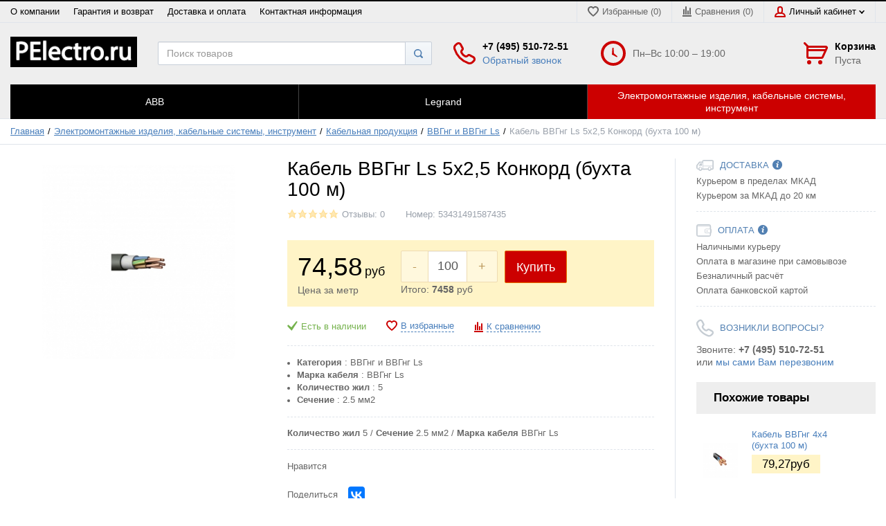

--- FILE ---
content_type: text/html; charset=UTF-8
request_url: https://pelectro.ru/kabel-vvgng-ls-5x2-5-konkord
body_size: 16419
content:
<!DOCTYPE html>
<html lang="ru">
<head>

  <!-- Page meta params. Should always be placed before any others head info -->
  <meta charset="utf-8">
  <meta http-equiv="X-UA-Compatible" content="IE=edge">
  <meta name="viewport" content="width=device-width, initial-scale=1">

  <!-- Meta data -->
  <title>Кабель ВВГнг Ls 5x2,5 Конкорд</title>
  <meta name="description" content="Кабель ВВГнг Ls 5x2,5 Конкорд / Электротовары оптом и в розницу, электрика для дома купить в Москве. Доставка в регионы.">
  <meta name="keywords" content="Кабель ВВГнг Ls 5x2,5 Конкорд">
  <meta name="generator" content="ImageCMS">

  <!-- Final compiled and minified stylesheet -->
  <!--
  * !WARNING! Do not modify final.min.css file! It has been generated automatically
  * All changes will be lost when sources are regenerated!
  * Use Sass files _src/scss instead. Read more here http://docs.imagecms.net/rabota-s-shablonom-multishop/rabota-s-css-i-javasctipt-dlia-razrabotchikov
  -->
  <link rel="stylesheet" href="https://pelectro.ru/templates/unishop/_css/final.min.css">

  <!--
  * Uncomment this file if you want to put custom styles and do not want to use Sass and Gulp
  -->
  <!-- <link rel="stylesheet" href="https://pelectro.ru/templates/unishop/_css/custom.css"> -->

  <!-- Shortcut icons -->
  <link rel="shortcut icon" href="/uploads/images/favicon1.png" type="image/x-icon">
<script type='text/javascript'>window.dataLayer = window.dataLayer || [];</script><script type='text/javascript'>window.dataLayer.push({
                                    "ecommerce": {
                                        "detail" : {
                                            "products" : [{"id":18045,"name":"\u041a\u0430\u0431\u0435\u043b\u044c \u0412\u0412\u0413\u043d\u0433 Ls 5x2,5 \u041a\u043e\u043d\u043a\u043e\u0440\u0434 (\u0431\u0443\u0445\u0442\u0430 100 \u043c)","price":"74.58","brand":"","category":"\u0412\u0412\u0413\u043d\u0433 \u0438 \u0412\u0412\u0413\u043d\u0433 Ls"}]
                                        }
                                    }
                                });</script><script type='text/javascript'>(function(d, s, id) {
                        var js, fjs = d.getElementsByTagName(s)[0];
                        if (d.getElementById(id)) return;
                        js = d.createElement(s); js.id = id;
                        js.src = "//connect.facebook.net/en_EN/all.js#xfbml=1";
                        fjs.parentNode.insertBefore(js, fjs);
                        }(document, "script", "facebook-jssdk"));</script><script async="async" type="text/javascript" src="//yastatic.net/es5-shims/0.0.2/es5-shims.min.js" charset="utf-8"></script><script type="text/javascript" src="//yastatic.net/share2/share.js" charset="utf-8"></script></head>

<body class="page" id="body">

<!-- Main content frame -->
<div class="page__body" data-page-pushy-container>
  <div class="page__wrapper">

    <header class="page__hgroup">
      <!-- Header -->
      <!-- Top Headline -->
<div class="page__headline hidden-xs hidden-sm">
  <div class="page__container">

    <div class="row row--ib row--ib-mid">
      <div class="col-md-6">
        <div class="page__top-menu">
          <nav class="list-nav">
	<ul class="list-nav__items">
		
<li class="list-nav__item" >
  <a class="list-nav__link" href="https://pelectro.ru/o-kompanii" target="_self">О компании      </a>
  </li>
<li class="list-nav__item" >
  <a class="list-nav__link" href="https://pelectro.ru/garantiia-i-vozvrat" target="_self">Гарантия и возврат      </a>
  </li>
<li class="list-nav__item" >
  <a class="list-nav__link" href="https://pelectro.ru/dostavka-i-oplata" target="_self">Доставка и оплата      </a>
  </li>
<li class="list-nav__item" >
  <a class="list-nav__link" href="https://pelectro.ru/kontakty" target="_self">Контактная информация      </a>
  </li>
	</ul>
</nav>        </div>
      </div>
      <div class="col-md-6 clearfix">
        <div class="page__user-bar">
          <div class="user-panel">

  <!-- User wishlist items -->
  <div class="user-panel__item" data-ajax-inject="wishlist-total">
    
<a class="user-panel__link user-panel__link--empty" href="https://pelectro.ru/wishlist" rel="nofollow">
  <i class="user-panel__ico user-panel__ico--wishlist">
    <svg class="svg-icon"><use xlink:href="https://pelectro.ru/templates/unishop/_img/sprite.svg#svg-icon__heart"></use></svg>
  </i>
  Избранные (0)
</a>  </div>

  <!-- User compare items -->
  <div class="user-panel__item">
    
<a class="user-panel__link user-panel__link--empty"
   href="https://pelectro.ru/shop/compare"
   rel="nofollow"
   data-compare-removeclass="user-panel__link--empty">
  <i class="user-panel__ico user-panel__ico--compare">
    <svg class="svg-icon">
      <use xlink:href="https://pelectro.ru/templates/unishop/_img/sprite.svg#svg-icon__compare"></use>
    </svg>
  </i>
  Сравнения (<span data-compare-total>0</span>)
</a>  </div>

  <!-- User profile and auth menu -->
  <div class="user-panel__item">
  <span class="user-panel__link">
    <i class="user-panel__ico user-panel__ico--profile">
      <svg class="svg-icon"><use xlink:href="https://pelectro.ru/templates/unishop/_img/sprite.svg#svg-icon__user"></use></svg>
    </i>
    Личный кабинет    <i class="user-panel__arrow user-panel__arrow--down">
      <svg class="svg-icon"><use xlink:href="https://pelectro.ru/templates/unishop/_img/sprite.svg#svg-icon__arrow-down"></use></svg>
    </i>
  </span>
  <div class="user-panel__drop user-panel__drop--rtl">
    <div class="overlay">

              <!-- User auto menu. Visible when user is not authorized -->
        <div class="overlay__item">
          <a class="overlay__link" href="https://pelectro.ru/auth"
             data-modal
             rel="nofollow">Вход</a>
        </div>
        <div class="overlay__item">
          <a class="overlay__link" href="https://pelectro.ru/auth/register" rel="nofollow">Регистрация</a>
        </div>
          </div>
  </div>
</div>
  
</div>        </div>
      </div>
    </div>

  </div>
</div>


<!-- Main Header -->
<div class="page__header">
  <div class="page__container">

    <div class="row row--ib row--ib-mid">
      <!-- Hamburger menu -->
      <div class="col-xs-3 visible-xs-inline-block visible-sm-inline-block">
        <button class="btn-mobile-icon" data-page-mobile-btn>
          <svg class="svg-icon">
            <use xlink:href="https://pelectro.ru/templates/unishop/_img/sprite.svg#svg-icon__hamburger"></use>
          </svg>
        </button>
        <button class="btn-mobile-icon hidden" data-page-mobile-btn>
          <svg class="svg-icon">
            <use xlink:href="https://pelectro.ru/templates/unishop/_img/sprite.svg#svg-icon__close-bold"></use>
          </svg>
        </button>
      </div>
      <!-- Logo -->
      <div class="col-xs-6 col-md-3 col-lg-2 col--align-center col--align-left-md">
                  <a href="https://pelectro.ru/">          <img src="/uploads/images/logo1.png" alt="Электрика и электротовары оптом и в розницу купить, электротехническая продукция">
          </a>              </div>
      <!-- Phones and call-back -->
      <div class="col-md-3 col-lg-2 col-md-push-5 col-lg-push-4 hidden-xs hidden-sm">
          <div class="site-info">
    <div class="site-info__aside hidden-xs">
      <div class="site-info__ico site-info__ico--phone-big">
        <svg class="svg-icon">
          <use xlink:href="https://pelectro.ru/templates/unishop/_img/sprite.svg#svg-icon__phone-big"></use>
        </svg>
      </div>
    </div>
    <div class="site-info__inner">
      <div class="site-info__title">+7 (495) 510-72-51</div>
      <div class="site-info__desc">
        <a class="site-info__link" href="https://pelectro.ru/callbacks"
           data-modal="callbacks_modal"
           rel="nofollow"
        >
          Обратный звонок        </a>
      </div>
    </div>
  </div>
      </div>
      <!-- Schedule -->
      <div class="col-lg-2 col-lg-push-4 hidden-xs hidden-sm hidden-md">
          <div class="site-info">
    <div class="site-info__aside hidden-xs">
      <div class="site-info__ico site-info__ico--clock-big">
        <svg class="svg-icon"><use xlink:href="https://pelectro.ru/templates/unishop/_img/sprite.svg#svg-icon__clock-big"></use></svg>
      </div>
    </div>
    <div class="site-info__inner">
      <div class="site-info__desc">
        Пн–Вс 10:00 – 19:00      </div>
    </div>
  </div>
      </div>
      <!-- Cart -->
      <div class="col-xs-3 col-md-1 col-lg-2 col-md-push-5 col-lg-push-4 clearfix">
                <div class="pull-right" data-ajax-inject="cart-header">
          <div class="cart-header">
  <div class="cart-header__aside">
    <a class="cart-header__ico  cart-header__ico--empty " href="https://pelectro.ru/shop/cart" rel="nofollow" data-modal="includes/cart/cart_modal">
      <svg class="svg-icon"><use xlink:href="https://pelectro.ru/templates/unishop/_img/sprite.svg#svg-icon__cart"></use></svg>
      <span class="cart-header__badge hidden-lg">0</span>
    </a>
  </div>
  <div class="cart-header__inner visible-lg">
    <div class="cart-header__title">
      <a class="cart-header__link  cart-header__link--empty " href="https://pelectro.ru/shop/cart" rel="nofollow" data-modal="includes/cart/cart_modal">Корзина</a>
    </div>
    <div class="cart-header__desc">
              Пуста          </div>
  </div>  
</div>        </div>
              </div>
      <!-- Search -->
      <div class="col-xs-12 col-md-5 col-lg-4 col-md-pull-4 col-lg-pull-6 col--spacer-sm">
        <div class="autocomplete"
     data-autocomplete="header-search"
     data-autocomplete-url="https://pelectro.ru/shop/search/ac"
>

  <!-- Autocomplet Input Element BEGIN -->
  <div class="autocomplete__element">
    <form action="https://pelectro.ru/shop/search" method="GET">
      <div class="input-group">
        <input class="form-control autocomplete__input"
               data-autocomplete-input
               type="text"
               name="text"
               autocomplete="off"
               placeholder="Поиск товаров"
               value=""
               required
        >
        <span class="input-group-btn">
          <button class="btn btn-default" type="submit">
            <i class="btn-default__ico btn-default__ico--search">
              <svg class="svg-icon"><use xlink:href="https://pelectro.ru/templates/unishop/_img/sprite.svg#svg-icon__search"></use></svg>
            </i>
          </button>
        </span>
      </div>
    </form>
  </div>
  <!-- END Autocomplet Input Element -->


  <!-- Autocomplet Overlay Frame BEGIN -->
  <div class="autocomplete__frame hidden" data-autocomplete-frame>
          <a class="autocomplete__item hidden" href="#" data-autocomplete-product="0">
        <div class="autocomplete__product">
          <!-- Photo  -->
          <div class="autocomplete__product-photo">
            <div class="product-photo">
              <span class="product-photo__item product-photo__item--xs">
                <img class="product-photo__img" src="https://pelectro.ru/uploads/shop/nophoto/nophoto.jpg" alt="No photo"
                     data-autocomplete-product-img>
              </span>
            </div>
          </div>

          <div class="autocomplete__product-info">
            <!-- Title -->
            <div class="autocomplete__product-title" data-autocomplete-product-name></div>
            <!-- Price -->
            <div class="autocomplete__product-price">
              <div class="product-price product-price--sm">
                <div class="product-price__item">
                  <div class="product-price__old" data-autocomplete-product-old-price></div>
                </div>
                <div class="product-price__item">
                  <div class="product-price__main" data-autocomplete-product-price></div>
                </div>
                <div class="product-price__item">
                  <div class="product-price__addition">
                    <div class="product-price__addition-item" data-autocomplete-product-addition-price></div>
                  </div>
                </div>
              </div>
            </div>
          </div>

        </div>
      </a>
          <a class="autocomplete__item hidden" href="#" data-autocomplete-product="1">
        <div class="autocomplete__product">
          <!-- Photo  -->
          <div class="autocomplete__product-photo">
            <div class="product-photo">
              <span class="product-photo__item product-photo__item--xs">
                <img class="product-photo__img" src="https://pelectro.ru/uploads/shop/nophoto/nophoto.jpg" alt="No photo"
                     data-autocomplete-product-img>
              </span>
            </div>
          </div>

          <div class="autocomplete__product-info">
            <!-- Title -->
            <div class="autocomplete__product-title" data-autocomplete-product-name></div>
            <!-- Price -->
            <div class="autocomplete__product-price">
              <div class="product-price product-price--sm">
                <div class="product-price__item">
                  <div class="product-price__old" data-autocomplete-product-old-price></div>
                </div>
                <div class="product-price__item">
                  <div class="product-price__main" data-autocomplete-product-price></div>
                </div>
                <div class="product-price__item">
                  <div class="product-price__addition">
                    <div class="product-price__addition-item" data-autocomplete-product-addition-price></div>
                  </div>
                </div>
              </div>
            </div>
          </div>

        </div>
      </a>
          <a class="autocomplete__item hidden" href="#" data-autocomplete-product="2">
        <div class="autocomplete__product">
          <!-- Photo  -->
          <div class="autocomplete__product-photo">
            <div class="product-photo">
              <span class="product-photo__item product-photo__item--xs">
                <img class="product-photo__img" src="https://pelectro.ru/uploads/shop/nophoto/nophoto.jpg" alt="No photo"
                     data-autocomplete-product-img>
              </span>
            </div>
          </div>

          <div class="autocomplete__product-info">
            <!-- Title -->
            <div class="autocomplete__product-title" data-autocomplete-product-name></div>
            <!-- Price -->
            <div class="autocomplete__product-price">
              <div class="product-price product-price--sm">
                <div class="product-price__item">
                  <div class="product-price__old" data-autocomplete-product-old-price></div>
                </div>
                <div class="product-price__item">
                  <div class="product-price__main" data-autocomplete-product-price></div>
                </div>
                <div class="product-price__item">
                  <div class="product-price__addition">
                    <div class="product-price__addition-item" data-autocomplete-product-addition-price></div>
                  </div>
                </div>
              </div>
            </div>
          </div>

        </div>
      </a>
          <a class="autocomplete__item hidden" href="#" data-autocomplete-product="3">
        <div class="autocomplete__product">
          <!-- Photo  -->
          <div class="autocomplete__product-photo">
            <div class="product-photo">
              <span class="product-photo__item product-photo__item--xs">
                <img class="product-photo__img" src="https://pelectro.ru/uploads/shop/nophoto/nophoto.jpg" alt="No photo"
                     data-autocomplete-product-img>
              </span>
            </div>
          </div>

          <div class="autocomplete__product-info">
            <!-- Title -->
            <div class="autocomplete__product-title" data-autocomplete-product-name></div>
            <!-- Price -->
            <div class="autocomplete__product-price">
              <div class="product-price product-price--sm">
                <div class="product-price__item">
                  <div class="product-price__old" data-autocomplete-product-old-price></div>
                </div>
                <div class="product-price__item">
                  <div class="product-price__main" data-autocomplete-product-price></div>
                </div>
                <div class="product-price__item">
                  <div class="product-price__addition">
                    <div class="product-price__addition-item" data-autocomplete-product-addition-price></div>
                  </div>
                </div>
              </div>
            </div>
          </div>

        </div>
      </a>
          <a class="autocomplete__item hidden" href="#" data-autocomplete-product="4">
        <div class="autocomplete__product">
          <!-- Photo  -->
          <div class="autocomplete__product-photo">
            <div class="product-photo">
              <span class="product-photo__item product-photo__item--xs">
                <img class="product-photo__img" src="https://pelectro.ru/uploads/shop/nophoto/nophoto.jpg" alt="No photo"
                     data-autocomplete-product-img>
              </span>
            </div>
          </div>

          <div class="autocomplete__product-info">
            <!-- Title -->
            <div class="autocomplete__product-title" data-autocomplete-product-name></div>
            <!-- Price -->
            <div class="autocomplete__product-price">
              <div class="product-price product-price--sm">
                <div class="product-price__item">
                  <div class="product-price__old" data-autocomplete-product-old-price></div>
                </div>
                <div class="product-price__item">
                  <div class="product-price__main" data-autocomplete-product-price></div>
                </div>
                <div class="product-price__item">
                  <div class="product-price__addition">
                    <div class="product-price__addition-item" data-autocomplete-product-addition-price></div>
                  </div>
                </div>
              </div>
            </div>
          </div>

        </div>
      </a>
    
    <!-- Message if no items found after search request -->
    <div class="autocomplete__message autocomplete__message--noitems hidden" data-autocomplete-noitems>
      К сожалению, по вашему запросу ничего не найдено. Пожалуйста, убедитесь, что запрос введен корректно или переформулируйте его.    </div>

    <!-- Message if no items found after search request -->
    <div class="autocomplete__message autocomplete__message--noitems hidden" data-autocomplete-tooshort>
      Пожалуйста, введите более двух символов    </div>

    <!-- Link to search page if number of results are more than 5 -->
    <div class="autocomplete__readmore hidden">
      <a href="https://pelectro.ru/shop/search?text=">Все результаты поиска</a>
    </div>

  </div>
  <!-- END Autocomplet Overlay Frame -->

</div><!-- /.autocomplete -->      </div>
    </div>

  </div>
</div>
      <!-- Main Navigation -->
      <div class="page__mainnav-hor hidden-xs hidden-sm">
        <div class="page__container">
          <!-- condition getOpenLevels() == all allows to output mega menu in case of appropriate admin settings -->
                      <nav class="table-nav table-nav--equal" data-nav-setactive-scope>
  <ul class="table-nav__items">
    <li class="table-nav__item" data-global-doubletap data-nav-hover-item data-nav-setactive-item>
  <a class="table-nav__link" href="https://pelectro.ru/abb" data-nav-setactive-link>
    <span class="table-nav__link-helper">ABB</span>
  </a>
  <nav class="table-nav__drop" data-nav-direction="ltr">
	<ul class="tree-nav">
		<li class="tree-nav__item" data-global-doubletap data-nav-setactive-item>
  <a class="tree-nav__link" href="https://pelectro.ru/avtomaty-abb" data-nav-setactive-link>Автоматы ABB          <i class="tree-nav__arrow tree-nav__arrow--right">
        <svg class="svg-icon">
          <use xlink:href="https://pelectro.ru/templates/unishop/_img/sprite.svg#svg-icon__arrow-right"></use>
        </svg>
      </i>
      </a>
  <nav class="tree-nav__drop" data-nav-direction="ltr">
	<ul class="tree-nav">
		<li class="tree-nav__item"  data-nav-setactive-item>
  <a class="tree-nav__link" href="https://pelectro.ru/avtomaty-abb-serii-sh201l-harakteristika-c-45-ka" data-nav-setactive-link>Автоматы ABB серии SH201L (характеристика C) 4,5 кА      </a>
  </li><li class="tree-nav__item"  data-nav-setactive-item>
  <a class="tree-nav__link" href="https://pelectro.ru/avtomaty-abb-serii-sh202l-harakteristika-c-45-ka" data-nav-setactive-link>Автоматы ABB серии SH202L (характеристика C) 4,5 кА      </a>
  </li><li class="tree-nav__item"  data-nav-setactive-item>
  <a class="tree-nav__link" href="https://pelectro.ru/avtomaty-abb-serii-sh203l-harakteristika-c-45-ka" data-nav-setactive-link>Автоматы ABB серии SH203L (характеристика C) 4,5 кА      </a>
  </li><li class="tree-nav__item"  data-nav-setactive-item>
  <a class="tree-nav__link" href="https://pelectro.ru/avtomaty-abb-serii-sh204l-harakteristika-c-45-ka" data-nav-setactive-link>Автоматы ABB серии SH204L (характеристика C) 4,5 кА      </a>
  </li><li class="tree-nav__item"  data-nav-setactive-item>
  <a class="tree-nav__link" href="https://pelectro.ru/avtomaty-abb-serii-s201-harakteristika-c-6ka" data-nav-setactive-link>Автоматы ABB серии S201 (характеристика C) 6кА      </a>
  </li><li class="tree-nav__item"  data-nav-setactive-item>
  <a class="tree-nav__link" href="https://pelectro.ru/avtomaty-abb-serii-s202-harakteristika-c-6ka" data-nav-setactive-link>Автоматы ABB серии S202 (характеристика C) 6кА      </a>
  </li><li class="tree-nav__item"  data-nav-setactive-item>
  <a class="tree-nav__link" href="https://pelectro.ru/avtomaty-abb-serii-s203-harakteristika-c-6ka" data-nav-setactive-link>Автоматы ABB серии S203 (характеристика C) 6кА      </a>
  </li><li class="tree-nav__item"  data-nav-setactive-item>
  <a class="tree-nav__link" href="https://pelectro.ru/avtomaty-abb-serii-s204-harakteristika-c-6ka" data-nav-setactive-link>Автоматы ABB серии S204 (характеристика C) 6кА      </a>
  </li><li class="tree-nav__item"  data-nav-setactive-item>
  <a class="tree-nav__link" href="https://pelectro.ru/avtomaty-abb-serii-s803c-harakteristika-c-15-50-ka" data-nav-setactive-link>Автоматы ABB серии S803C (Характеристика C) 15-50 кА      </a>
  </li><li class="tree-nav__item"  data-nav-setactive-item>
  <a class="tree-nav__link" href="https://pelectro.ru/avtomaty-abb-cerii-ms116" data-nav-setactive-link>Автоматы ABB cерии MS116      </a>
  </li><li class="tree-nav__item"  data-nav-setactive-item>
  <a class="tree-nav__link" href="https://pelectro.ru/avtomaty-abb-cerii-ms132" data-nav-setactive-link>Автоматы ABB cерии MS132      </a>
  </li><li class="tree-nav__item"  data-nav-setactive-item>
  <a class="tree-nav__link" href="https://pelectro.ru/tmax-t1-do-160a" data-nav-setactive-link>Tmax T1 до 160А      </a>
  </li><li class="tree-nav__item"  data-nav-setactive-item>
  <a class="tree-nav__link" href="https://pelectro.ru/tmax-t3" data-nav-setactive-link>Tmax T3      </a>
  </li>	</ul>
</nav></li><li class="tree-nav__item"  data-nav-setactive-item>
  <a class="tree-nav__link" href="https://pelectro.ru/differentsialnye-avtomaty-abb" data-nav-setactive-link>Дифференциальные автоматы ABB      </a>
  </li><li class="tree-nav__item" data-global-doubletap data-nav-setactive-item>
  <a class="tree-nav__link" href="https://pelectro.ru/uzo-abb" data-nav-setactive-link>УЗО ABB          <i class="tree-nav__arrow tree-nav__arrow--right">
        <svg class="svg-icon">
          <use xlink:href="https://pelectro.ru/templates/unishop/_img/sprite.svg#svg-icon__arrow-right"></use>
        </svg>
      </i>
      </a>
  <nav class="tree-nav__drop" data-nav-direction="ltr">
	<ul class="tree-nav">
		<li class="tree-nav__item"  data-nav-setactive-item>
  <a class="tree-nav__link" href="https://pelectro.ru/uzo-abb-fh202" data-nav-setactive-link>УЗО ABB FH202      </a>
  </li><li class="tree-nav__item"  data-nav-setactive-item>
  <a class="tree-nav__link" href="https://pelectro.ru/uzo-abb-fh204" data-nav-setactive-link>УЗО ABB FH204      </a>
  </li><li class="tree-nav__item"  data-nav-setactive-item>
  <a class="tree-nav__link" href="https://pelectro.ru/uzo-abb-f202" data-nav-setactive-link>УЗО ABB F202      </a>
  </li><li class="tree-nav__item"  data-nav-setactive-item>
  <a class="tree-nav__link" href="https://pelectro.ru/uzo-abb-f204" data-nav-setactive-link>УЗО ABB F204      </a>
  </li>	</ul>
</nav></li><li class="tree-nav__item" data-global-doubletap data-nav-setactive-item>
  <a class="tree-nav__link" href="https://pelectro.ru/silovye-razemy-abb" data-nav-setactive-link>Силовые разъемы ABB          <i class="tree-nav__arrow tree-nav__arrow--right">
        <svg class="svg-icon">
          <use xlink:href="https://pelectro.ru/templates/unishop/_img/sprite.svg#svg-icon__arrow-right"></use>
        </svg>
      </i>
      </a>
  <nav class="tree-nav__drop" data-nav-direction="ltr">
	<ul class="tree-nav">
		<li class="tree-nav__item"  data-nav-setactive-item>
  <a class="tree-nav__link" href="https://pelectro.ru/vilki-kabelnye" data-nav-setactive-link>Вилки кабельные      </a>
  </li><li class="tree-nav__item"  data-nav-setactive-item>
  <a class="tree-nav__link" href="https://pelectro.ru/rozetki-dlia-montazha-na-poverhnosti" data-nav-setactive-link>Розетки для монтажа на поверхности      </a>
  </li><li class="tree-nav__item"  data-nav-setactive-item>
  <a class="tree-nav__link" href="https://pelectro.ru/rozetki-kabelnye" data-nav-setactive-link>Розетки кабельные      </a>
  </li>	</ul>
</nav></li><li class="tree-nav__item" data-global-doubletap data-nav-setactive-item>
  <a class="tree-nav__link" href="https://pelectro.ru/boksy-abb" data-nav-setactive-link>Боксы ABB          <i class="tree-nav__arrow tree-nav__arrow--right">
        <svg class="svg-icon">
          <use xlink:href="https://pelectro.ru/templates/unishop/_img/sprite.svg#svg-icon__arrow-right"></use>
        </svg>
      </i>
      </a>
  <nav class="tree-nav__drop" data-nav-direction="ltr">
	<ul class="tree-nav">
		<li class="tree-nav__item" data-global-doubletap data-nav-setactive-item>
  <a class="tree-nav__link" href="https://pelectro.ru/shkafy-serii-mistral" data-nav-setactive-link>Шкафы серии Mistral          <i class="tree-nav__arrow tree-nav__arrow--right">
        <svg class="svg-icon">
          <use xlink:href="https://pelectro.ru/templates/unishop/_img/sprite.svg#svg-icon__arrow-right"></use>
        </svg>
      </i>
      </a>
  <nav class="tree-nav__drop" data-nav-direction="ltr">
	<ul class="tree-nav">
		<li class="tree-nav__item"  data-nav-setactive-item>
  <a class="tree-nav__link" href="https://pelectro.ru/shkafy-serii-mistral41-vnutrennego-montazha" data-nav-setactive-link>Шкафы серии Mistral41 внутреннего монтажа      </a>
  </li><li class="tree-nav__item"  data-nav-setactive-item>
  <a class="tree-nav__link" href="https://pelectro.ru/shkafy-serii-mistral41-nastennogo-montazha" data-nav-setactive-link>Шкафы серии Mistral41 настенного монтажа      </a>
  </li><li class="tree-nav__item"  data-nav-setactive-item>
  <a class="tree-nav__link" href="https://pelectro.ru/shkafy-serii-mistral65-nastennogo-montazha" data-nav-setactive-link>Шкафы серии Mistral65 настенного монтажа      </a>
  </li>	</ul>
</nav></li><li class="tree-nav__item"  data-nav-setactive-item>
  <a class="tree-nav__link" href="https://pelectro.ru/plastikovye-boksy-abb-uk-naruzhispolneniia" data-nav-setactive-link>Пластиковые боксы ABB UK наруж.исполнения      </a>
  </li><li class="tree-nav__item"  data-nav-setactive-item>
  <a class="tree-nav__link" href="https://pelectro.ru/shkafy-dlia-skrytoi-ustanovki-uk-500" data-nav-setactive-link>Шкафы для скрытой установки UK 500      </a>
  </li>	</ul>
</nav></li><li class="tree-nav__item" data-global-doubletap data-nav-setactive-item>
  <a class="tree-nav__link" href="https://pelectro.ru/silovye-vykliuchateli-t-max" data-nav-setactive-link>Силовые выключатели T-Max          <i class="tree-nav__arrow tree-nav__arrow--right">
        <svg class="svg-icon">
          <use xlink:href="https://pelectro.ru/templates/unishop/_img/sprite.svg#svg-icon__arrow-right"></use>
        </svg>
      </i>
      </a>
  <nav class="tree-nav__drop" data-nav-direction="ltr">
	<ul class="tree-nav">
		<li class="tree-nav__item"  data-nav-setactive-item>
  <a class="tree-nav__link" href="https://pelectro.ru/tmax-t1-do-160a-1" data-nav-setactive-link>Tmax T1 до 160А      </a>
  </li><li class="tree-nav__item"  data-nav-setactive-item>
  <a class="tree-nav__link" href="https://pelectro.ru/tmax-t3-1" data-nav-setactive-link>Tmax T3      </a>
  </li>	</ul>
</nav></li><li class="tree-nav__item"  data-nav-setactive-item>
  <a class="tree-nav__link" href="https://pelectro.ru/shchity-abb-metallicheskie-raspredelitelnye" data-nav-setactive-link>Щиты ABB металлические распределительные      </a>
  </li><li class="tree-nav__item" data-global-doubletap data-nav-setactive-item>
  <a class="tree-nav__link" href="https://pelectro.ru/avtomaty-dlia-elektrodvigatelei" data-nav-setactive-link>Автоматы для электродвигателей          <i class="tree-nav__arrow tree-nav__arrow--right">
        <svg class="svg-icon">
          <use xlink:href="https://pelectro.ru/templates/unishop/_img/sprite.svg#svg-icon__arrow-right"></use>
        </svg>
      </i>
      </a>
  <nav class="tree-nav__drop" data-nav-direction="ltr">
	<ul class="tree-nav">
		<li class="tree-nav__item"  data-nav-setactive-item>
  <a class="tree-nav__link" href="https://pelectro.ru/seriia-ms132" data-nav-setactive-link>Серия MS132      </a>
  </li><li class="tree-nav__item"  data-nav-setactive-item>
  <a class="tree-nav__link" href="https://pelectro.ru/seriia-ms116" data-nav-setactive-link>Серия MS116      </a>
  </li>	</ul>
</nav></li><li class="tree-nav__item"  data-nav-setactive-item>
  <a class="tree-nav__link" href="https://pelectro.ru/kontaktory-abb" data-nav-setactive-link>Контакторы ABB      </a>
  </li><li class="tree-nav__item" data-global-doubletap data-nav-setactive-item>
  <a class="tree-nav__link" href="https://pelectro.ru/rubilniki-abb" data-nav-setactive-link>Рубильники ABB          <i class="tree-nav__arrow tree-nav__arrow--right">
        <svg class="svg-icon">
          <use xlink:href="https://pelectro.ru/templates/unishop/_img/sprite.svg#svg-icon__arrow-right"></use>
        </svg>
      </i>
      </a>
  <nav class="tree-nav__drop" data-nav-direction="ltr">
	<ul class="tree-nav">
		<li class="tree-nav__item"  data-nav-setactive-item>
  <a class="tree-nav__link" href="https://pelectro.ru/rubilniki-avtomaty-abb-e201" data-nav-setactive-link>Рубильники-автоматы ABB Е201      </a>
  </li><li class="tree-nav__item"  data-nav-setactive-item>
  <a class="tree-nav__link" href="https://pelectro.ru/rubilniki-abb-tiporiad-ot" data-nav-setactive-link>Рубильники ABB типоряд ОТ      </a>
  </li><li class="tree-nav__item"  data-nav-setactive-item>
  <a class="tree-nav__link" href="https://pelectro.ru/reversivnye-rubilniki-abb-tiporiad-ot" data-nav-setactive-link>Реверсивные рубильники ABB типоряд ОТ      </a>
  </li><li class="tree-nav__item"  data-nav-setactive-item>
  <a class="tree-nav__link" href="https://pelectro.ru/aksessuary-dlia-rubilnikov-abb" data-nav-setactive-link>Аксессуары для рубильников ABB      </a>
  </li><li class="tree-nav__item"  data-nav-setactive-item>
  <a class="tree-nav__link" href="https://pelectro.ru/rubilnik-avtomat-abb-sd200" data-nav-setactive-link>Рубильник-автомат ABB SD200      </a>
  </li><li class="tree-nav__item"  data-nav-setactive-item>
  <a class="tree-nav__link" href="https://pelectro.ru/rubilnik-avtomat-abb-shd200" data-nav-setactive-link>Рубильник-автомат ABB SHD200      </a>
  </li>	</ul>
</nav></li><li class="tree-nav__item"  data-nav-setactive-item>
  <a class="tree-nav__link" href="https://pelectro.ru/shiny-i-klemmniki-abb" data-nav-setactive-link>Шины и клеммники ABB      </a>
  </li><li class="tree-nav__item"  data-nav-setactive-item>
  <a class="tree-nav__link" href="https://pelectro.ru/rele-abb" data-nav-setactive-link>Реле ABB      </a>
  </li><li class="tree-nav__item"  data-nav-setactive-item>
  <a class="tree-nav__link" href="https://pelectro.ru/dopolnitelnye-pribory" data-nav-setactive-link>Дополнительные приборы      </a>
  </li><li class="tree-nav__item" data-global-doubletap data-nav-setactive-item>
  <a class="tree-nav__link" href="https://pelectro.ru/klemmnye-bloki-mistral" data-nav-setactive-link>Клеммные блоки MISTRAL          <i class="tree-nav__arrow tree-nav__arrow--right">
        <svg class="svg-icon">
          <use xlink:href="https://pelectro.ru/templates/unishop/_img/sprite.svg#svg-icon__arrow-right"></use>
        </svg>
      </i>
      </a>
  <nav class="tree-nav__drop" data-nav-direction="ltr">
	<ul class="tree-nav">
		<li class="tree-nav__item"  data-nav-setactive-item>
  <a class="tree-nav__link" href="https://pelectro.ru/klemmnye-bloki" data-nav-setactive-link>Клеммные блоки      </a>
  </li><li class="tree-nav__item"  data-nav-setactive-item>
  <a class="tree-nav__link" href="https://pelectro.ru/klemmnye-bloki-samozazhimnye" data-nav-setactive-link>Клеммные блоки самозажимные      </a>
  </li><li class="tree-nav__item"  data-nav-setactive-item>
  <a class="tree-nav__link" href="https://pelectro.ru/derzhateli-klemm" data-nav-setactive-link>Держатели клемм      </a>
  </li>	</ul>
</nav></li>	</ul>
</nav></li><li class="table-nav__item" data-global-doubletap data-nav-hover-item data-nav-setactive-item>
  <a class="table-nav__link" href="https://pelectro.ru/legrand" data-nav-setactive-link>
    <span class="table-nav__link-helper">Legrand </span>
  </a>
  <nav class="table-nav__drop" data-nav-direction="ltr">
	<ul class="tree-nav">
		<li class="tree-nav__item"  data-nav-setactive-item>
  <a class="tree-nav__link" href="https://pelectro.ru/avtomaticheskie-vykliuchateli-legrand" data-nav-setactive-link>Автоматические выключатели Legrand      </a>
  </li><li class="tree-nav__item"  data-nav-setactive-item>
  <a class="tree-nav__link" href="https://pelectro.ru/uzo-legrand-legrand" data-nav-setactive-link>УЗО Легранд (Legrand)      </a>
  </li><li class="tree-nav__item"  data-nav-setactive-item>
  <a class="tree-nav__link" href="https://pelectro.ru/differentsialnye-avtomaty-legrand" data-nav-setactive-link>Дифференциальные автоматы Legrand      </a>
  </li><li class="tree-nav__item"  data-nav-setactive-item>
  <a class="tree-nav__link" href="https://pelectro.ru/silovye-razemy-legrand" data-nav-setactive-link>Силовые разъёмы Legrand      </a>
  </li><li class="tree-nav__item" data-global-doubletap data-nav-setactive-item>
  <a class="tree-nav__link" href="https://pelectro.ru/seriia-dx" data-nav-setactive-link>Серия DX          <i class="tree-nav__arrow tree-nav__arrow--right">
        <svg class="svg-icon">
          <use xlink:href="https://pelectro.ru/templates/unishop/_img/sprite.svg#svg-icon__arrow-right"></use>
        </svg>
      </i>
      </a>
  <nav class="tree-nav__drop" data-nav-direction="ltr">
	<ul class="tree-nav">
		<li class="tree-nav__item"  data-nav-setactive-item>
  <a class="tree-nav__link" href="https://pelectro.ru/avtomaty-legrand-dx" data-nav-setactive-link>Автоматы Legrand DX      </a>
  </li><li class="tree-nav__item"  data-nav-setactive-item>
  <a class="tree-nav__link" href="https://pelectro.ru/differentsialnye-avtomaty-legrand-dx" data-nav-setactive-link>Дифференциальные автоматы Legrand DX      </a>
  </li><li class="tree-nav__item"  data-nav-setactive-item>
  <a class="tree-nav__link" href="https://pelectro.ru/uzo-legrand-dx" data-nav-setactive-link>УЗО Legrand DX      </a>
  </li>	</ul>
</nav></li><li class="tree-nav__item" data-global-doubletap data-nav-setactive-item>
  <a class="tree-nav__link" href="https://pelectro.ru/seriia-tx" data-nav-setactive-link>Серия TX          <i class="tree-nav__arrow tree-nav__arrow--right">
        <svg class="svg-icon">
          <use xlink:href="https://pelectro.ru/templates/unishop/_img/sprite.svg#svg-icon__arrow-right"></use>
        </svg>
      </i>
      </a>
  <nav class="tree-nav__drop" data-nav-direction="ltr">
	<ul class="tree-nav">
		<li class="tree-nav__item"  data-nav-setactive-item>
  <a class="tree-nav__link" href="https://pelectro.ru/avtomaticheskie-vykliuchateli-tx" data-nav-setactive-link>Автоматические выключатели TX      </a>
  </li><li class="tree-nav__item"  data-nav-setactive-item>
  <a class="tree-nav__link" href="https://pelectro.ru/uzo-tx" data-nav-setactive-link>УЗО TX      </a>
  </li>	</ul>
</nav></li>	</ul>
</nav></li><li class="table-nav__item" data-global-doubletap data-nav-hover-item data-nav-setactive-item>
  <a class="table-nav__link" href="https://pelectro.ru/elektromontazhnye-izdeliia-kabelnye-sistemy-instrument" data-nav-setactive-link>
    <span class="table-nav__link-helper">Электромонтажные изделия, кабельные системы, инструмент</span>
  </a>
  <nav class="table-nav__drop" data-nav-direction="ltr">
	<ul class="tree-nav">
		<li class="tree-nav__item"  data-nav-setactive-item>
  <a class="tree-nav__link" href="https://pelectro.ru/truba-gofrirovannaia-pvh-gofra" data-nav-setactive-link>Труба гофрированная ПВХ (гофра)      </a>
  </li><li class="tree-nav__item"  data-nav-setactive-item>
  <a class="tree-nav__link" href="https://pelectro.ru/metallorukav" data-nav-setactive-link>Металлорукав      </a>
  </li><li class="tree-nav__item" data-global-doubletap data-nav-setactive-item>
  <a class="tree-nav__link" href="https://pelectro.ru/kabelnaia-produktsiia" data-nav-setactive-link>Кабельная продукция          <i class="tree-nav__arrow tree-nav__arrow--right">
        <svg class="svg-icon">
          <use xlink:href="https://pelectro.ru/templates/unishop/_img/sprite.svg#svg-icon__arrow-right"></use>
        </svg>
      </i>
      </a>
  <nav class="tree-nav__drop" data-nav-direction="ltr">
	<ul class="tree-nav">
		<li class="tree-nav__item"  data-nav-setactive-item>
  <a class="tree-nav__link" href="https://pelectro.ru/vvgng-i-vvgng-ls" data-nav-setactive-link>ВВГнг и ВВГнг Ls      </a>
  </li><li class="tree-nav__item" data-global-doubletap data-nav-setactive-item>
  <a class="tree-nav__link" href="https://pelectro.ru/nym" data-nav-setactive-link>NYM          <i class="tree-nav__arrow tree-nav__arrow--right">
        <svg class="svg-icon">
          <use xlink:href="https://pelectro.ru/templates/unishop/_img/sprite.svg#svg-icon__arrow-right"></use>
        </svg>
      </i>
      </a>
  <nav class="tree-nav__drop" data-nav-direction="ltr">
	<ul class="tree-nav">
		<li class="tree-nav__item"  data-nav-setactive-item>
  <a class="tree-nav__link" href="https://pelectro.ru/kabel-nym-sevkabel" data-nav-setactive-link>Кабель NYM Севкабель      </a>
  </li><li class="tree-nav__item"  data-nav-setactive-item>
  <a class="tree-nav__link" href="https://pelectro.ru/kabel-nym-konkord" data-nav-setactive-link>Кабель NYM Конкорд      </a>
  </li>	</ul>
</nav></li><li class="tree-nav__item"  data-nav-setactive-item>
  <a class="tree-nav__link" href="https://pelectro.ru/provod-pvs" data-nav-setactive-link>Провод ПВС      </a>
  </li><li class="tree-nav__item"  data-nav-setactive-item>
  <a class="tree-nav__link" href="https://pelectro.ru/vvgng-frls" data-nav-setactive-link>ВВГнг FRLS      </a>
  </li><li class="tree-nav__item"  data-nav-setactive-item>
  <a class="tree-nav__link" href="https://pelectro.ru/vbbshv" data-nav-setactive-link>ВББШВ      </a>
  </li><li class="tree-nav__item"  data-nav-setactive-item>
  <a class="tree-nav__link" href="https://pelectro.ru/koaksialnyi-kabel" data-nav-setactive-link>Коаксиальный кабель      </a>
  </li><li class="tree-nav__item"  data-nav-setactive-item>
  <a class="tree-nav__link" href="https://pelectro.ru/kabel-kg" data-nav-setactive-link>Кабель КГ      </a>
  </li>	</ul>
</nav></li>	</ul>
</nav></li>  </ul>
</nav>                  </div>
      </div>

      
    </header>

    <!-- Bread Crumbs -->
    
  <div class="page__breadcrumbs">
    <div class="page__container">

      <ul class="breadcrumbs" xmlns:v="http://rdf.data-vocabulary.org/#">
        <li class="breadcrumbs__item" typeof="v:Breadcrumb">
          <a class="breadcrumbs__link" href="https://pelectro.ru/" rel="v:url" property="v:title">Главная</a>
        </li>
                  <li class="breadcrumbs__item" typeof="v:Breadcrumb">
            <a class="breadcrumbs__link" href="https://pelectro.ru/elektromontazhnye-izdeliia-kabelnye-sistemy-instrument" rel="v:url" property="v:title">
              Электромонтажные изделия, кабельные системы, инструмент            </a>
          </li>
                  <li class="breadcrumbs__item" typeof="v:Breadcrumb">
            <a class="breadcrumbs__link" href="https://pelectro.ru/kabelnaia-produktsiia" rel="v:url" property="v:title">
              Кабельная продукция            </a>
          </li>
                  <li class="breadcrumbs__item" typeof="v:Breadcrumb">
            <a class="breadcrumbs__link" href="https://pelectro.ru/vvgng-i-vvgng-ls" rel="v:url" property="v:title">
              ВВГнг и ВВГнг Ls            </a>
          </li>
                <li class="breadcrumbs__item hidden-xs hidden-sm" typeof="v:Breadcrumb" rel="v:url nofollow" property="v:title">
          Кабель ВВГнг Ls 5x2,5 Конкорд (бухта 100 м)        </li>
      </ul>

    </div>
  </div>

    <div class="page__content">
      <div class="content">
  <div class="content__container">

    <div class="row">
      <div class="col-lg-9">

        <!-- Product main data -->
        <div class="content__row" data-product-scope data-product-cat-url="https://pelectro.ru/vvgng-i-vvgng-ls">
          <div class="row">

            <!-- Product photo -->
            <div class="col-sm-5">
              <div class="product-photo"
     data-magnific-galley
     data-product-photo-scope
>
  
  <!-- Main photo -->
  <a class="product-photo__item product-photo__item--lg " href="https://pelectro.ru/uploads/shop/products/large/149158730656849.jpg" target="_blank"
     data-product-photo-link
          data-magnific-galley-main
     data-magnific-galley-title="Кабель ВВГнг Ls 5x2,5 Конкорд (бухта 100 м)"
     data-magnific-galley-close-text="Закрыть"
       >
    <img class="product-photo__img" src="https://pelectro.ru/uploads/shop/products/main/149158730656849.jpg" alt="Кабель ВВГнг Ls 5x2,5 Конкорд (бухта 100 м)" title="Кабель ВВГнг Ls 5x2,5 Конкорд (бухта 100 м)"
         data-product-photo
         data-zoom-image-small
         data-zoom-image="https://pelectro.ru/uploads/shop/products/large/149158730656849.jpg"
    >
    <!-- Photo labels -->
    <span class="product-photo__labels">
        </span>    <span class="product-photo__zoom hidden hidden-sm hidden-xs" data-zoom-wrapper></span>
  </a>
  
  <!-- Additional images -->
  
</div>            </div>

            <!-- Product intro -->
            <div class="col-sm-7 col--spacer-xs">
              <div class="content__header content__header--xs">
                <h1 class="content__title">
                  Кабель ВВГнг Ls 5x2,5 Конкорд (бухта 100 м)                </h1>
              </div>
              <div class="content__row">
                <div class="product-intro">

  <!-- Product additional information like brand, number -->
  <div class="product-intro__addition">

    <!-- Product rating -->
    <div class="product-intro__addition-item">
      <div class="star-rating">
  <div class="star-rating__stars">
              <i class="star-rating__star "
         title="0 из 5 звезд">
        <svg class="svg-icon"><use xlink:href="https://pelectro.ru/templates/unishop/_img/sprite.svg#svg-icon__star"></use></svg>
      </i>
          <i class="star-rating__star "
         title="0 из 5 звезд">
        <svg class="svg-icon"><use xlink:href="https://pelectro.ru/templates/unishop/_img/sprite.svg#svg-icon__star"></use></svg>
      </i>
          <i class="star-rating__star "
         title="0 из 5 звезд">
        <svg class="svg-icon"><use xlink:href="https://pelectro.ru/templates/unishop/_img/sprite.svg#svg-icon__star"></use></svg>
      </i>
          <i class="star-rating__star "
         title="0 из 5 звезд">
        <svg class="svg-icon"><use xlink:href="https://pelectro.ru/templates/unishop/_img/sprite.svg#svg-icon__star"></use></svg>
      </i>
          <i class="star-rating__star "
         title="0 из 5 звезд">
        <svg class="svg-icon"><use xlink:href="https://pelectro.ru/templates/unishop/_img/sprite.svg#svg-icon__star"></use></svg>
      </i>
      </div>
  <div class="star-rating__votes">
    <a class="star-rating__votes-link"
       href="https://pelectro.ru/kabel-vvgng-ls-5x2-5-konkord#comments-list">Отзывы: 0</a>
  </div>
</div>    </div>

    <!-- Brand -->
    
    <!-- SCU Number -->
          <div class="product-intro__addition-item">
        Номер: <span data-product-number>53431491587435</span>
      </div>
      </div>

  <!-- Related post -->
  
  <!-- If product is not archived -->
  
    <!-- Related products module -->
    
    <!-- Product variants -->
            <div class="product-intro__purchase">

                  <!-- Product price -->
      <div class="product-intro__price">
        <div class="product-price product-price--lg">

  <!-- Discount -->
  
  <!-- Main Price -->
  <div class="product-price__item">
    <div class="product-price__main">
      <span class="product-price__item-value" data-product-price--main="data-product-price--main">74</span><span class="product-price__item-coins" data-product-price--coins="data-product-price--coins">,58</span><span class="product-price__item-cur">руб</span>    </div>
  </div>

    
</div>                	<div class="product-intro__forprice">Цена за метр</div>
              </div>

      <!-- Product add to cart buttons -->
            <div class="product-intro__buy" id="js-product-price-quantity">
        <div class="product-buy">
  <!-- Items in stock -->
  <div class="product-buy__available product-buy--product "
       data-product-available>
    <form action="https://pelectro.ru/shop/cart/addProductByVariantId/18836" method="get"
          data-product-button--form
          data-product-button--path="https://pelectro.ru/shop/cart/api/addProductByVariantId"
          data-product-button--variant="18836"
          data-product-button--modal-url="https://pelectro.ru/shop/cart"
          data-product-button--modal-template="includes/cart/cart_modal">

      	  
      <!-- Input product quantity, you wish to buy -->
              <div class="product-buy__quantity "
             data-product-button--quantity
             data-product-button-item>

          <div class="form-input form-input--product-base" data-form-quantity >
  <div class="form-input__group">
    <div class="form-input__group-item">
      <button class="form-input__group-btn" type="button" data-form-quantity-control="minus">-</button>
    </div>
    <input class="form-input__control form-input__control--quantity" type="text" name="quantity" autocomplete="off"
           value="100"
           data-cart-summary--quantity-field
           data-form-quantity-field
           data-form-quantity-step="100">
    <div class="form-input__group-item">
      <button class="form-input__group-btn" type="button" data-form-quantity-control="plus">+</button>
    </div>
  </div>
</div>        </div>
      
      <!-- Add to cart button -->
      <div class="product-buy__buttons "
           data-product-button--add
           data-product-button-item>
        <button class="product-buy__btn product-buy__btn--buy" type="submit"
                data-product-button--loader>
          <span>Купить</span>
          <i class="button--loader hidden"
             data-button-loader="loader"><svg class="svg-icon"><use xlink:href="https://pelectro.ru/templates/unishop/_img/sprite.svg#svg-icon__refresh"></use></svg></i>
        </button>
      </div>

      <!-- Already in cart button -->
      <div class="product-buy__buttons hidden"
           data-product-button--view
           data-product-button-item>
        <a class="product-buy__btn product-buy__btn--in-cart" href="https://pelectro.ru/shop/cart"
           data-modal="includes/cart/cart_modal">В корзине</a>
      </div>

      <input type="hidden" name="redirect" value="cart">
      <input type="hidden" value="d11dafa6ab0fc62bf6fe959f5b5e70b1" name="cms_token" />    </form>
  </div>

  <!-- No items available -->
  <div class="product-buy__unavailable  hidden"
       data-product-unavailable>
    <div class="product-buy__unavailable-info">
      Нет в наличии    </div>
    <div class="product-buy__unavailable-notify">
      <a class="product-buy__unavailable-link" href="https://pelectro.ru/shop/ajax/getNotifyingRequest"
         data-product-notify="18045"
         data-product-notify-variant="18836"
         rel="nofollow"
      >
        Сообщить о появлении      </a>
    </div>
  </div>

</div>
                <div class="product-intro__buy-total">Итого: <span data-price-value="74,58">7458</span> руб</div>
              </div>
      

    </div>
    <!-- /.product-intro__purchase -->

    <!-- Sstem bonus module -->
    
    <!-- Product actions like wishlist and compare -->
    <div class="product-intro__actions">
      <div class="product-actions">

        
        <div class="product-actions__item " data-product-available>
          <div class="product-actions__ico product-actions__ico--available">
            <svg class="svg-icon">
              <use xlink:href="https://pelectro.ru/templates/unishop/_img/sprite.svg#svg-icon__available"></use>
            </svg>
          </div>
          <div class="product-actions__text product-actions__text--available">
            Есть в наличии          </div>
        </div>

        <div class="product-actions__item hidden" data-product-unavailable>
          <div class="product-actions__ico product-actions__ico--unavailable">
            <svg class="svg-icon">
              <use xlink:href="https://pelectro.ru/templates/unishop/_img/sprite.svg#svg-icon__close-bold"></use>
            </svg>
          </div>
          <div class="product-actions__text product-actions__text--unavailable">
            Нет в наличии          </div>
        </div>

        <!-- Buy in one click button. Visible when module is installed -->
        
        <!-- Found less expensive module -->
        
        <!-- Price Spy module -->
        
        <!-- Wishlist buttons. Dont show button on whishlist page -->
        <div class="product-actions__item" data-ajax-inject="wishlist-link-18836">
          
  <div class="product-actions__ico product-actions__ico--wishlist">
    <svg class="svg-icon">
      <use xlink:href="https://pelectro.ru/templates/unishop/_img/sprite.svg#svg-icon__heart"></use>
    </svg>
  </div>
  <!-- Text link, used in product page -->
      <a class="product-actions__link" href="/auth/login?wishlist=18836" data-modal rel="nofollow">В избранные</a>
  
        </div>
        <!-- "Add to" or "Open in" compare buttons -->
        <div class="product-actions__item">
          
<div data-compare-scope="add_to">

  <!-- Button link, used in catalog page -->
      <div class="product-actions__ico product-actions__ico--compare">
      <svg class="svg-icon">
        <use xlink:href="https://pelectro.ru/templates/unishop/_img/sprite.svg#svg-icon__compare"></use>
      </svg>
    </div>
    <!-- Item isn't in compare list -->
    <button class="product-actions__link " type="button"
       data-compare-add="https://pelectro.ru/shop/compare_api/add/18045" data-loader="Загрузка..." rel="nofollow">
      К сравнению    </button>
    <!-- Item already is in compare list -->
    <a class="product-actions__link product-actions__link--open hidden" href="https://pelectro.ru/shop/compare"
       data-compare-open rel="nofollow">
      В сравнении    </a>
  </div>        </div>
      </div>
    </div>
  

  <!-- Product prev text description -->
      <div class="product-intro__short-desc">
      <div class="typo">
        <ul><li><b>Категория</b> : ВВГнг и ВВГнг Ls</li><li><b>Марка кабеля</b> : ВВГнг Ls</li><li><b>Количество жил</b> : 5</li><li><b>Сечение</b> : 2.5 мм2</li></ul>      </div>
    </div>
  

  <!-- Product main properties list -->
        <div class="product-intro__main-params">
      <div class="main-params">
                  <div class="main-params__item">
            <span class="main-params__key">Количество жил</span>
            <span class="main-params__val">5</span>
          </div>
                  <div class="main-params__item">
            <span class="main-params__key">Сечение</span>
            <span class="main-params__val">2.5 мм2</span>
          </div>
                  <div class="main-params__item">
            <span class="main-params__key">Марка кабеля</span>
            <span class="main-params__val">ВВГнг Ls</span>
          </div>
              </div>
    </div>
  

  <!-- Product like and share buttons -->
          <div class="product-intro__social">
              <div class="product-intro__social-row">
          <div class="product-intro__social-title">Нравится</div>
          <div class="product-intro__social-inner">
            <ul class="likes">
			<li class="likes__item likes__item--fb"><div id="fb-root"></div>
                <div class="fb-like" data-send="false" data-layout="button_count" data-width="60" data-show-faces="true" data-href=""></div></li>
		
	
	
	</ul>          </div>
        </div>
                    <div class="product-intro__social-row">
          <div class="product-intro__social-title">Поделиться</div>
          <div class="product-intro__social-inner">
            <div class="ya-share2" data-lang="ru" data-url="https://pelectro.ru/kabel-vvgng-ls-5x2-5-konkord" data-services="vkontakte,facebook,"></div>          </div>
        </div>
          </div>
  

</div><!-- /.product-intro -->              </div>
            </div>

          </div><!-- /.row -->
        </div><!-- /.content__row -->

        <!-- Product Kits -->
        
        <!-- Product Full information -->
        <div class="content__row">
          <div class="product-fullinfo">

  <!-- Product full description -->
      <div class="product-fullinfo__item">
      <div class="product-fullinfo__header">
        <div class="product-fullinfo__title">Описание</div>
      </div>
      <div class="product-fullinfo__inner">
        <div class="typo"><table><tr><td>Характеристика</td><td>Значение</td></tr><tr><td>Категория</td><td>ВВГнг и ВВГнг Ls</td></tr><tr><td>Марка кабеля</td><td>ВВГнг Ls</td></tr><tr><td>Количество жил</td><td>5</td></tr><tr><td>Сечение</td><td>2.5 мм2</td></tr></table></div>
      </div>
    </div>
  

  <!-- Product all properties -->
        <div class="product-fullinfo__item">
      <div class="product-fullinfo__header">
        <div class="product-fullinfo__title">Характеристики</div>
      </div>
      <div class="product-fullinfo__inner">
        <div class="properties">
      <div class="properties__item">
      <div class="properties__header">
        <div class="properties__wrapper">
          <div class="properties__title">

            <div class="tooltip">
              <span class="tooltip__label">Количество жил</span>
                          </div>

          </div><!-- /.properties__title -->
        </div>
      </div>
      <div class="properties__value">5</div>
    </div>
      <div class="properties__item">
      <div class="properties__header">
        <div class="properties__wrapper">
          <div class="properties__title">

            <div class="tooltip">
              <span class="tooltip__label">Сечение</span>
                          </div>

          </div><!-- /.properties__title -->
        </div>
      </div>
      <div class="properties__value">2.5 мм2</div>
    </div>
      <div class="properties__item">
      <div class="properties__header">
        <div class="properties__wrapper">
          <div class="properties__title">

            <div class="tooltip">
              <span class="tooltip__label">Марка кабеля</span>
                          </div>

          </div><!-- /.properties__title -->
        </div>
      </div>
      <div class="properties__value">ВВГнг Ls</div>
    </div>
  </div>      </div>
    </div>
  


  <!-- Product accessories -->
  
</div><!-- /.product-fullinfo-->        </div>

      </div><!-- /.col -->


      <!-- Product sidebar -->
      <aside class="col-lg-3 visible-lg">
        <div class="content__sidebar">

          <!-- Product shipping details: delivery and payment methods, contact phone etc -->
          <div class="content__sidebar-item">
            <div class="product-shipping">

  <!-- Delivery Methods -->
      <div class="product-shipping__row">
      <div class="product-shipping__header">
        <span class="product-shipping__ico product-shipping__ico--delivery">
          <svg class="svg-icon"><use xlink:href="https://pelectro.ru/templates/unishop/_img/sprite.svg#svg-icon__delivery"></use></svg>
        </span>
        <div class="product-shipping__title">
          <div class="tooltip">
            <span class="tooltip__label">Доставка</span>
            <div class="tooltip__position">
              <div class="tooltip__ico">
                <svg class="svg-icon"><use xlink:href="https://pelectro.ru/templates/unishop/_img/sprite.svg#svg-icon__tooltip"></use></svg>
                <div class="tooltip__drop tooltip__drop--rtl">
                  <div class="tooltip__desc tooltip__desc--md">
                    <div class="typo">
                      <dl>
                                                  <dt>Курьером в пределах МКАД</dt>
                          <dd>
                            <!-- Delivery Price is undefined -->
                                                        <!-- Delivery Price is defined -->
                                                          <div>
                                Стоимость: 400,00руб<br>
                                                                  Бесплатно от: 6000,00руб                                                              </div>
                                                        <!-- Delivery Description -->
                                                          <p><span>Доставка курьером в пределах МКАД в будние дни 400 рублей.</span></p>
<p></p>                                                      </dd>
                                                  <dt>Курьером за МКАД до 20 км</dt>
                          <dd>
                            <!-- Delivery Price is undefined -->
                                                        <!-- Delivery Price is defined -->
                                                          <div>
                                Стоимость: 600,00руб<br>
                                                                  Бесплатно от: 10000,00руб                                                              </div>
                                                        <!-- Delivery Description -->
                                                          <p><span>Доставка курьером за МКАД в будние дни 600 рублей.</span></p>                                                      </dd>
                                              </dl>
                    </div>
                  </div>
                </div>
              </div>
            </div>
          </div><!-- /.tooltip -->
        </div><!-- /.product-shipping__title -->
      </div><!-- /.product-shipping__header -->
      <ul class="product-shipping__list">
                  <li class="product-shipping__item">
            Курьером в пределах МКАД          </li>
                  <li class="product-shipping__item">
            Курьером за МКАД до 20 км          </li>
              </ul>
    </div>
    <!-- /.product-shipping__row -->
  
  <!-- Payment Methods -->
      <div class="product-shipping__row">
      <div class="product-shipping__header">
        <span class="product-shipping__ico product-shipping__ico--payment">
          <svg class="svg-icon"><use xlink:href="https://pelectro.ru/templates/unishop/_img/sprite.svg#svg-icon__payment"></use></svg>
        </span>
        <div class="product-shipping__title">
          <div class="tooltip">
            <span class="tooltip__label">Оплата</span>
            <div class="tooltip__position">
              <div class="tooltip__ico">
                <svg class="svg-icon"><use xlink:href="https://pelectro.ru/templates/unishop/_img/sprite.svg#svg-icon__tooltip"></use></svg>
                <div class="tooltip__drop tooltip__drop--rtl">
                  <div class="tooltip__desc tooltip__desc--md">
                    <div class="typo">
                      <dl>
                                                  <dt>Наличными курьеру</dt>
                          <dd><p><span>Оплата наличными курьеру</span></p></dd>
                                                  <dt>Оплата в магазине при самовывозе</dt>
                          <dd><p><span>Оплата в магазине при самовывозе</span></p></dd>
                                                  <dt>Безналичный расчёт</dt>
                          <dd><p>Безналичный расчёт</p></dd>
                                                  <dt>Оплата банковской картой</dt>
                          <dd><p><span>Оплата с помощью банковской карты.</span></p></dd>
                                              </dl>
                    </div>
                  </div>
                </div>
              </div>
            </div>
          </div><!-- /.tooltip -->
        </div><!-- /.product-shipping__title -->
      </div><!-- /.product-shipping__header -->
      <ul class="product-shipping__list">
                            <li class="product-shipping__item">
            Наличными курьеру          </li>
                            <li class="product-shipping__item">
            Оплата в магазине при самовывозе          </li>
                            <li class="product-shipping__item">
            Безналичный расчёт          </li>
                            <li class="product-shipping__item">
            Оплата банковской картой          </li>
              </ul>
    </div><!-- /.product-shipping__row -->
  
  <!-- Phones -->
      <div class="product-shipping__row">
      <div class="product-shipping__header">
        <span class="product-shipping__ico product-shipping__ico--phone">
          <svg class="svg-icon"><use xlink:href="https://pelectro.ru/templates/unishop/_img/sprite.svg#svg-icon__phone-big"></use></svg>
        </span>
        <div class="product-shipping__title">Возникли вопросы?</div>
      </div>
      <p class="product-shipping__desc">
        Звоните: <span class="product-shipping__phone">+7 (495) 510-72-51</span><br/>
        или <a class="site-info__link" href="https://pelectro.ru/callbacks"
                         data-modal="callbacks_modal">мы сами Вам перезвоним</a>
      </p>
    </div>
  
</div><!-- /.product-shipping -->          </div>

          <!-- Sidebar banner -->
          
          <!-- Similar products -->
          <div class="content__sidebar-item">
  <div class="widget-sidebar">
    <div class="widget-sidebar__header">
      <div class="widget-sidebar__title">
        Похожие товары      </div>
    </div>      
    <div class="widget-sidebar__inner">
            <div class="widget-sidebar__item">
        <article class="product-thumb">

  <!-- Photo  -->
  <div class="product-thumb__photo">
    <div class="product-photo">
      <button class="product-photo__item product-photo__item--sm" type="button"
              data-product-photo-href="https://pelectro.ru/kabel-vvgng-4x4">
        <img class="product-photo__img" src="/uploads/shop/products/small/149158730916684.jpg"
             alt="Кабель ВВГнг 4x4 (бухта 100 м)" title="Кабель ВВГнг 4x4 (бухта 100 м)">
      </button>
    </div>
  </div>

  <div class="product-thumb__inner">
    <!-- Title -->
    <h2 class="product-thumb__title">
      <a class="product-thumb__title-link" href="https://pelectro.ru/kabel-vvgng-4x4">Кабель ВВГнг 4x4 (бухта 100 м)</a>
    </h2>

    <!-- Price -->
    <div class="product-thumb__price">

      <div class="product-price product-price--bg">
                <div class="product-price__item">
          <div class="product-price__main">
            <span class="product-price__main-value">79,27</span><span class="product-price__main-cur">руб</span>          </div>
        </div>
                      </div>

    </div>
  </div>

</article>      </div>
            <div class="widget-sidebar__item">
        <article class="product-thumb">

  <!-- Photo  -->
  <div class="product-thumb__photo">
    <div class="product-photo">
      <button class="product-photo__item product-photo__item--sm" type="button"
              data-product-photo-href="https://pelectro.ru/kabel-vvgng-ls-4x2-5-konkord">
        <img class="product-photo__img" src="/uploads/shop/products/small/149158729310249.jpg"
             alt="Кабель ВВГнг Ls 4x2,5 Конкорд (бухта 100 м)" title="Кабель ВВГнг Ls 4x2,5 Конкорд (бухта 100 м)">
      </button>
    </div>
  </div>

  <div class="product-thumb__inner">
    <!-- Title -->
    <h2 class="product-thumb__title">
      <a class="product-thumb__title-link" href="https://pelectro.ru/kabel-vvgng-ls-4x2-5-konkord">Кабель ВВГнг Ls 4x2,5 Конкорд (бухта 100 м)</a>
    </h2>

    <!-- Price -->
    <div class="product-thumb__price">

      <div class="product-price product-price--bg">
                <div class="product-price__item">
          <div class="product-price__main">
            <span class="product-price__main-value">59,92</span><span class="product-price__main-cur">руб</span>          </div>
        </div>
                      </div>

    </div>
  </div>

</article>      </div>
            <div class="widget-sidebar__item">
        <article class="product-thumb">

  <!-- Photo  -->
  <div class="product-thumb__photo">
    <div class="product-photo">
      <button class="product-photo__item product-photo__item--sm" type="button"
              data-product-photo-href="https://pelectro.ru/kabel-vvg-ng-2x6">
        <img class="product-photo__img" src="/uploads/shop/products/small/149158729531795.jpg"
             alt="Кабель ВВГ нг 2x6 (бухта 100 м)" title="Кабель ВВГ нг 2x6 (бухта 100 м)">
      </button>
    </div>
  </div>

  <div class="product-thumb__inner">
    <!-- Title -->
    <h2 class="product-thumb__title">
      <a class="product-thumb__title-link" href="https://pelectro.ru/kabel-vvg-ng-2x6">Кабель ВВГ нг 2x6 (бухта 100 м)</a>
    </h2>

    <!-- Price -->
    <div class="product-thumb__price">

      <div class="product-price product-price--bg">
                <div class="product-price__item">
          <div class="product-price__main">
            <span class="product-price__main-value">61,32</span><span class="product-price__main-cur">руб</span>          </div>
        </div>
                      </div>

    </div>
  </div>

</article>      </div>
            <div class="widget-sidebar__item">
        <article class="product-thumb">

  <!-- Photo  -->
  <div class="product-thumb__photo">
    <div class="product-photo">
      <button class="product-photo__item product-photo__item--sm" type="button"
              data-product-photo-href="https://pelectro.ru/kabel-vvg-ng-3x4">
        <img class="product-photo__img" src="/uploads/shop/products/small/149158729810254.jpg"
             alt="Кабель ВВГ нг 3x4 (бухта 100 м)" title="Кабель ВВГ нг 3x4 (бухта 100 м)">
      </button>
    </div>
  </div>

  <div class="product-thumb__inner">
    <!-- Title -->
    <h2 class="product-thumb__title">
      <a class="product-thumb__title-link" href="https://pelectro.ru/kabel-vvg-ng-3x4">Кабель ВВГ нг 3x4 (бухта 100 м)</a>
    </h2>

    <!-- Price -->
    <div class="product-thumb__price">

      <div class="product-price product-price--bg">
                <div class="product-price__item">
          <div class="product-price__main">
            <span class="product-price__main-value">63,76</span><span class="product-price__main-cur">руб</span>          </div>
        </div>
                      </div>

    </div>
  </div>

</article>      </div>
            <div class="widget-sidebar__item">
        <article class="product-thumb">

  <!-- Photo  -->
  <div class="product-thumb__photo">
    <div class="product-photo">
      <button class="product-photo__item product-photo__item--sm" type="button"
              data-product-photo-href="https://pelectro.ru/kabel-vvgng-5x2-5">
        <img class="product-photo__img" src="/uploads/shop/products/small/149158730111301.jpg"
             alt="Кабель ВВГнг 5x2,5 (бухта 100 м)" title="Кабель ВВГнг 5x2,5 (бухта 100 м)">
      </button>
    </div>
  </div>

  <div class="product-thumb__inner">
    <!-- Title -->
    <h2 class="product-thumb__title">
      <a class="product-thumb__title-link" href="https://pelectro.ru/kabel-vvgng-5x2-5">Кабель ВВГнг 5x2,5 (бухта 100 м)</a>
    </h2>

    <!-- Price -->
    <div class="product-thumb__price">

      <div class="product-price product-price--bg">
                <div class="product-price__item">
          <div class="product-price__main">
            <span class="product-price__main-value">64,62</span><span class="product-price__main-cur">руб</span>          </div>
        </div>
                      </div>

    </div>
  </div>

</article>      </div>
          </div>
  </div>
</div>

        </div>
      </aside><!-- /.col -->


    </div><!-- /.row -->

  </div><!-- /.content__container -->
</div><!-- /.content -->
    </div>

    <!-- Viewed products widget. Hidden on order page -->
              
  </div><!-- .page__wrapper -->

  <!-- Footer -->
  <footer class="page__fgroup">
    
<div class="page__footer">
  <div class="page__container">
    <div class="footer">
      <div class="row">
        <div class="col-xs-6 col-sm-3">
          <div class="footer__title">Каталог</div>
          <div class="footer__inner">
            <ul class="footer__items">
	<li class="footer__item">
	<a class="footer__link" href="https://pelectro.ru/abb">ABB</a>
</li><li class="footer__item">
	<a class="footer__link" href="https://pelectro.ru/legrand">Legrand </a>
</li><li class="footer__item">
	<a class="footer__link" href="https://pelectro.ru/elektromontazhnye-izdeliia-kabelnye-sistemy-instrument">Электромонтажные изделия, кабельные системы, инструмент</a>
</li></ul>          </div>
        </div>
        <div class="col-xs-6 col-sm-3">
          <div class="footer__title">Магазин</div>
          <div class="footer__inner">
            <ul class="footer__items">
	
<li class="footer__item">
	<a class="footer__link" href="https://pelectro.ru/o-kompanii" target="_self">О компании</a>
</li>
<li class="footer__item">
	<a class="footer__link" href="https://pelectro.ru/garantiia-i-vozvrat" target="_self">Гарантия и возврат</a>
</li>
<li class="footer__item">
	<a class="footer__link" href="https://pelectro.ru/dostavka-i-oplata" target="_self">Доставка и оплата</a>
</li>
<li class="footer__item">
	<a class="footer__link" href="https://pelectro.ru/shop/brand" target="_self">Бренды</a>
</li>
<li class="footer__item">
	<a class="footer__link" href="https://pelectro.ru/kontakty" target="_self">Контакты</a>
</li>
</ul>          </div>
        </div>
        <div class="clearfix visible-xs"></div>
        <div class="col-xs-6 col-sm-3 col--spacer-xs">
          <div class="footer__title">Пользователь</div>
          <div class="footer__inner">
            <ul class="footer__items">
      <li class="footer__item">
      <a class="footer__link" href="https://pelectro.ru/auth" data-modal rel="nofollow">Вход</a>
    </li>
    <li class="footer__item">
      <a class="footer__link" href="https://pelectro.ru/auth/register" rel="nofollow">Регистрация</a>
    </li>
    <li class="footer__item">
    <a class="footer__link" href="https://pelectro.ru/shop/compare" rel="nofollow">Сравнения</a>
  </li>
  <li class="footer__item">
    <a class="footer__link" href="https://pelectro.ru/callbacks" data-modal="callbacks_modal"
       rel="nofollow">Обратный звонок</a>
  </li>
  </ul>          </div>
        </div>
        <div class="col-xs-6 col-sm-3 col--spacer-xs">
          <div class="footer__title">Контакты</div>
          <div class="footer__inner">
            <ul class="footer__items">
                              <li class="footer__item">г. Москва, Гоголевский Бульвар,<br />д. 17 стр. 1, офис 537</li>
                                            <li class="footer__item">+7 (495) 510-72-51</li>
                                            <li class="footer__item">info@pelectro.ru</li>
                            <li class="footer__item">
                <a class="footer__link" href="https://pelectro.ru/feedback"
                   data-modal="feedback_modal"
                   rel="nofollow"
                >Обратная связь</a>
              </li>
            </ul>
          </div>
          <div class="footer__inner">
            <div class="soc-groups">

              
                                                <a class="soc-groups__ico soc-groups__ico--vkontakte" href="#" target="_blank">
                    <svg class="svg-icon"><use xlink:href="https://pelectro.ru/templates/unishop/_img/sprite.svg#svg-icon__vkontakte"></use></svg>
                  </a>
                                                                <a class="soc-groups__ico soc-groups__ico--facebook" href="#" target="_blank">
                    <svg class="svg-icon"><use xlink:href="https://pelectro.ru/templates/unishop/_img/sprite.svg#svg-icon__facebook"></use></svg>
                  </a>
                                                                <a class="soc-groups__ico soc-groups__ico--google-plus" href="#" target="_blank">
                    <svg class="svg-icon"><use xlink:href="https://pelectro.ru/templates/unishop/_img/sprite.svg#svg-icon__google-plus"></use></svg>
                  </a>
                                                                                                                        
            </div>
          </div>
        </div>
      </div>
    </div>
  </div>
</div>

<div class="page__basement">
  <div class="page__container">
    <div class="basement">
      <div class="row row--ib row--ib-mid">
                  <div class="col-xs-12 col-sm-6 col--align-left-sm col--spacer-xs">
          	<div class="footer-copyright">© 2017, Электрика оптом и в розницу.<br> Все права защищены, 2026</div>
        
            <div class="fwebmoney">
             <div class="rows">
               <img src="https://pelectro.ru/templates/unishop/_img/webmoney.png" title="Мы принимаем Webmoney" alt="Мы принимаем Webmoney">
               <a href="/uvedomlenie-o-riskah"><span class="fwebmoney-small">Уведомление о рисках</span></a>
             </div>
             <!-- <img src="https://pelectro.ru/templates/unishop/images/payments.png" alt=""/> -->
             <!-- begin WebMoney Transfer : attestation label --> 
             <a class="rows" href="https://passport.webmoney.ru/asp/certview.asp?wmid=230245743102" target=_blank><IMG SRC="https://pelectro.ru/templates/unishop/_img/attestated.png" title="Здесь находится аттестат нашего WM идентификатора 230245743102" alt="Здесь находится аттестат нашего WM идентификатора 230245743102"><span class="fwebmoney-small">Проверить аттестат</span></a>
             <!-- end WebMoney Transfer : attestation label -->
            </div>
            <div class="fpayments"></div>
          </div>
                <div class="col-xs-12 col-sm-6 col--align-right-sm col--spacer-xs">
<a class="edinstvo" id="edinstvo" href="https://edinstvo.pro" target="_blank" title="Создание и продвижение сайтов"><span>Сделано в</span> <img src="https://pelectro.ru/templates/unishop/_img/edinstvo.png" width="118" height="28" alt="Сделано в Веб-студии «Единство»"></a>
        </div>
      </div>
    </div>
  </div>
</div>  </footer>

</div><!-- .page__body -->

<!-- Mobile slide frame -->
<div class="page__mobile" data-page-pushy-mobile>
  <nav class="mobile-nav" data-mobile-nav data-nav-setactive-scope>
  <ul class="mobile-nav__list" data-mobile-nav-list>
    <li class="mobile-nav__item" data-mobile-nav-item data-nav-setactive-item>
	<a class="mobile-nav__link" href="https://pelectro.ru/abb"  data-mobile-nav-link target="_self" data-nav-setactive-link>
    ABB    <span class="mobile-nav__has-children"><i class="mobile-nav__ico"><svg class="svg-icon"><use xlink:href="https://pelectro.ru/templates/unishop/_img/sprite.svg#svg-icon__arrow-right"></use></svg></i></span>  </a>
	<ul class="mobile-nav__list mobile-nav__list--drop hidden" data-mobile-nav-list>
  <li class="mobile-nav__item" data-mobile-nav-item>
    <button class="mobile-nav__link mobile-nav__link--go-back" data-mobile-nav-go-back>
      Назад      <span class="mobile-nav__has-children"><i class="mobile-nav__ico"><svg class="svg-icon"><use xlink:href="https://pelectro.ru/templates/unishop/_img/sprite.svg#svg-icon__arrow-right"></use></svg></i></span>
    </button>
  </li>
  <li class="mobile-nav__item hidden" data-mobile-nav-item>
    <a class="mobile-nav__link mobile-nav__link--view-all" href="https://pelectro.ru/klemmnye-bloki-mistral" data-mobile-nav-viewAll>
      Смотреть все    </a>
  </li>
  <li class="mobile-nav__item" data-mobile-nav-item data-nav-setactive-item>
	<a class="mobile-nav__link" href="https://pelectro.ru/avtomaty-abb"  data-mobile-nav-link target="_self" data-nav-setactive-link>
    Автоматы ABB    <span class="mobile-nav__has-children"><i class="mobile-nav__ico"><svg class="svg-icon"><use xlink:href="https://pelectro.ru/templates/unishop/_img/sprite.svg#svg-icon__arrow-right"></use></svg></i></span>  </a>
	<ul class="mobile-nav__list mobile-nav__list--drop hidden" data-mobile-nav-list>
  <li class="mobile-nav__item" data-mobile-nav-item>
    <button class="mobile-nav__link mobile-nav__link--go-back" data-mobile-nav-go-back>
      Назад      <span class="mobile-nav__has-children"><i class="mobile-nav__ico"><svg class="svg-icon"><use xlink:href="https://pelectro.ru/templates/unishop/_img/sprite.svg#svg-icon__arrow-right"></use></svg></i></span>
    </button>
  </li>
  <li class="mobile-nav__item hidden" data-mobile-nav-item>
    <a class="mobile-nav__link mobile-nav__link--view-all" href="https://pelectro.ru/tmax-t3" data-mobile-nav-viewAll>
      Смотреть все    </a>
  </li>
  <li class="mobile-nav__item" data-mobile-nav-item data-nav-setactive-item>
	<a class="mobile-nav__link" href="https://pelectro.ru/avtomaty-abb-serii-sh201l-harakteristika-c-45-ka"  target="_self" data-nav-setactive-link>
    Автоматы ABB серии SH201L (характеристика C) 4,5 кА      </a>
	</li><li class="mobile-nav__item" data-mobile-nav-item data-nav-setactive-item>
	<a class="mobile-nav__link" href="https://pelectro.ru/avtomaty-abb-serii-sh202l-harakteristika-c-45-ka"  target="_self" data-nav-setactive-link>
    Автоматы ABB серии SH202L (характеристика C) 4,5 кА      </a>
	</li><li class="mobile-nav__item" data-mobile-nav-item data-nav-setactive-item>
	<a class="mobile-nav__link" href="https://pelectro.ru/avtomaty-abb-serii-sh203l-harakteristika-c-45-ka"  target="_self" data-nav-setactive-link>
    Автоматы ABB серии SH203L (характеристика C) 4,5 кА      </a>
	</li><li class="mobile-nav__item" data-mobile-nav-item data-nav-setactive-item>
	<a class="mobile-nav__link" href="https://pelectro.ru/avtomaty-abb-serii-sh204l-harakteristika-c-45-ka"  target="_self" data-nav-setactive-link>
    Автоматы ABB серии SH204L (характеристика C) 4,5 кА      </a>
	</li><li class="mobile-nav__item" data-mobile-nav-item data-nav-setactive-item>
	<a class="mobile-nav__link" href="https://pelectro.ru/avtomaty-abb-serii-s201-harakteristika-c-6ka"  target="_self" data-nav-setactive-link>
    Автоматы ABB серии S201 (характеристика C) 6кА      </a>
	</li><li class="mobile-nav__item" data-mobile-nav-item data-nav-setactive-item>
	<a class="mobile-nav__link" href="https://pelectro.ru/avtomaty-abb-serii-s202-harakteristika-c-6ka"  target="_self" data-nav-setactive-link>
    Автоматы ABB серии S202 (характеристика C) 6кА      </a>
	</li><li class="mobile-nav__item" data-mobile-nav-item data-nav-setactive-item>
	<a class="mobile-nav__link" href="https://pelectro.ru/avtomaty-abb-serii-s203-harakteristika-c-6ka"  target="_self" data-nav-setactive-link>
    Автоматы ABB серии S203 (характеристика C) 6кА      </a>
	</li><li class="mobile-nav__item" data-mobile-nav-item data-nav-setactive-item>
	<a class="mobile-nav__link" href="https://pelectro.ru/avtomaty-abb-serii-s204-harakteristika-c-6ka"  target="_self" data-nav-setactive-link>
    Автоматы ABB серии S204 (характеристика C) 6кА      </a>
	</li><li class="mobile-nav__item" data-mobile-nav-item data-nav-setactive-item>
	<a class="mobile-nav__link" href="https://pelectro.ru/avtomaty-abb-serii-s803c-harakteristika-c-15-50-ka"  target="_self" data-nav-setactive-link>
    Автоматы ABB серии S803C (Характеристика C) 15-50 кА      </a>
	</li><li class="mobile-nav__item" data-mobile-nav-item data-nav-setactive-item>
	<a class="mobile-nav__link" href="https://pelectro.ru/avtomaty-abb-cerii-ms116"  target="_self" data-nav-setactive-link>
    Автоматы ABB cерии MS116      </a>
	</li><li class="mobile-nav__item" data-mobile-nav-item data-nav-setactive-item>
	<a class="mobile-nav__link" href="https://pelectro.ru/avtomaty-abb-cerii-ms132"  target="_self" data-nav-setactive-link>
    Автоматы ABB cерии MS132      </a>
	</li><li class="mobile-nav__item" data-mobile-nav-item data-nav-setactive-item>
	<a class="mobile-nav__link" href="https://pelectro.ru/tmax-t1-do-160a"  target="_self" data-nav-setactive-link>
    Tmax T1 до 160А      </a>
	</li><li class="mobile-nav__item" data-mobile-nav-item data-nav-setactive-item>
	<a class="mobile-nav__link" href="https://pelectro.ru/tmax-t3"  target="_self" data-nav-setactive-link>
    Tmax T3      </a>
	</li></ul></li><li class="mobile-nav__item" data-mobile-nav-item data-nav-setactive-item>
	<a class="mobile-nav__link" href="https://pelectro.ru/differentsialnye-avtomaty-abb"  target="_self" data-nav-setactive-link>
    Дифференциальные автоматы ABB      </a>
	</li><li class="mobile-nav__item" data-mobile-nav-item data-nav-setactive-item>
	<a class="mobile-nav__link" href="https://pelectro.ru/uzo-abb"  data-mobile-nav-link target="_self" data-nav-setactive-link>
    УЗО ABB    <span class="mobile-nav__has-children"><i class="mobile-nav__ico"><svg class="svg-icon"><use xlink:href="https://pelectro.ru/templates/unishop/_img/sprite.svg#svg-icon__arrow-right"></use></svg></i></span>  </a>
	<ul class="mobile-nav__list mobile-nav__list--drop hidden" data-mobile-nav-list>
  <li class="mobile-nav__item" data-mobile-nav-item>
    <button class="mobile-nav__link mobile-nav__link--go-back" data-mobile-nav-go-back>
      Назад      <span class="mobile-nav__has-children"><i class="mobile-nav__ico"><svg class="svg-icon"><use xlink:href="https://pelectro.ru/templates/unishop/_img/sprite.svg#svg-icon__arrow-right"></use></svg></i></span>
    </button>
  </li>
  <li class="mobile-nav__item hidden" data-mobile-nav-item>
    <a class="mobile-nav__link mobile-nav__link--view-all" href="https://pelectro.ru/uzo-abb-f204" data-mobile-nav-viewAll>
      Смотреть все    </a>
  </li>
  <li class="mobile-nav__item" data-mobile-nav-item data-nav-setactive-item>
	<a class="mobile-nav__link" href="https://pelectro.ru/uzo-abb-fh202"  target="_self" data-nav-setactive-link>
    УЗО ABB FH202      </a>
	</li><li class="mobile-nav__item" data-mobile-nav-item data-nav-setactive-item>
	<a class="mobile-nav__link" href="https://pelectro.ru/uzo-abb-fh204"  target="_self" data-nav-setactive-link>
    УЗО ABB FH204      </a>
	</li><li class="mobile-nav__item" data-mobile-nav-item data-nav-setactive-item>
	<a class="mobile-nav__link" href="https://pelectro.ru/uzo-abb-f202"  target="_self" data-nav-setactive-link>
    УЗО ABB F202      </a>
	</li><li class="mobile-nav__item" data-mobile-nav-item data-nav-setactive-item>
	<a class="mobile-nav__link" href="https://pelectro.ru/uzo-abb-f204"  target="_self" data-nav-setactive-link>
    УЗО ABB F204      </a>
	</li></ul></li><li class="mobile-nav__item" data-mobile-nav-item data-nav-setactive-item>
	<a class="mobile-nav__link" href="https://pelectro.ru/silovye-razemy-abb"  data-mobile-nav-link target="_self" data-nav-setactive-link>
    Силовые разъемы ABB    <span class="mobile-nav__has-children"><i class="mobile-nav__ico"><svg class="svg-icon"><use xlink:href="https://pelectro.ru/templates/unishop/_img/sprite.svg#svg-icon__arrow-right"></use></svg></i></span>  </a>
	<ul class="mobile-nav__list mobile-nav__list--drop hidden" data-mobile-nav-list>
  <li class="mobile-nav__item" data-mobile-nav-item>
    <button class="mobile-nav__link mobile-nav__link--go-back" data-mobile-nav-go-back>
      Назад      <span class="mobile-nav__has-children"><i class="mobile-nav__ico"><svg class="svg-icon"><use xlink:href="https://pelectro.ru/templates/unishop/_img/sprite.svg#svg-icon__arrow-right"></use></svg></i></span>
    </button>
  </li>
  <li class="mobile-nav__item hidden" data-mobile-nav-item>
    <a class="mobile-nav__link mobile-nav__link--view-all" href="https://pelectro.ru/rozetki-kabelnye" data-mobile-nav-viewAll>
      Смотреть все    </a>
  </li>
  <li class="mobile-nav__item" data-mobile-nav-item data-nav-setactive-item>
	<a class="mobile-nav__link" href="https://pelectro.ru/vilki-kabelnye"  target="_self" data-nav-setactive-link>
    Вилки кабельные      </a>
	</li><li class="mobile-nav__item" data-mobile-nav-item data-nav-setactive-item>
	<a class="mobile-nav__link" href="https://pelectro.ru/rozetki-dlia-montazha-na-poverhnosti"  target="_self" data-nav-setactive-link>
    Розетки для монтажа на поверхности      </a>
	</li><li class="mobile-nav__item" data-mobile-nav-item data-nav-setactive-item>
	<a class="mobile-nav__link" href="https://pelectro.ru/rozetki-kabelnye"  target="_self" data-nav-setactive-link>
    Розетки кабельные      </a>
	</li></ul></li><li class="mobile-nav__item" data-mobile-nav-item data-nav-setactive-item>
	<a class="mobile-nav__link" href="https://pelectro.ru/boksy-abb"  data-mobile-nav-link target="_self" data-nav-setactive-link>
    Боксы ABB    <span class="mobile-nav__has-children"><i class="mobile-nav__ico"><svg class="svg-icon"><use xlink:href="https://pelectro.ru/templates/unishop/_img/sprite.svg#svg-icon__arrow-right"></use></svg></i></span>  </a>
	<ul class="mobile-nav__list mobile-nav__list--drop hidden" data-mobile-nav-list>
  <li class="mobile-nav__item" data-mobile-nav-item>
    <button class="mobile-nav__link mobile-nav__link--go-back" data-mobile-nav-go-back>
      Назад      <span class="mobile-nav__has-children"><i class="mobile-nav__ico"><svg class="svg-icon"><use xlink:href="https://pelectro.ru/templates/unishop/_img/sprite.svg#svg-icon__arrow-right"></use></svg></i></span>
    </button>
  </li>
  <li class="mobile-nav__item hidden" data-mobile-nav-item>
    <a class="mobile-nav__link mobile-nav__link--view-all" href="https://pelectro.ru/shkafy-dlia-skrytoi-ustanovki-uk-500" data-mobile-nav-viewAll>
      Смотреть все    </a>
  </li>
  <li class="mobile-nav__item" data-mobile-nav-item data-nav-setactive-item>
	<a class="mobile-nav__link" href="https://pelectro.ru/shkafy-serii-mistral"  data-mobile-nav-link target="_self" data-nav-setactive-link>
    Шкафы серии Mistral    <span class="mobile-nav__has-children"><i class="mobile-nav__ico"><svg class="svg-icon"><use xlink:href="https://pelectro.ru/templates/unishop/_img/sprite.svg#svg-icon__arrow-right"></use></svg></i></span>  </a>
	<ul class="mobile-nav__list mobile-nav__list--drop hidden" data-mobile-nav-list>
  <li class="mobile-nav__item" data-mobile-nav-item>
    <button class="mobile-nav__link mobile-nav__link--go-back" data-mobile-nav-go-back>
      Назад      <span class="mobile-nav__has-children"><i class="mobile-nav__ico"><svg class="svg-icon"><use xlink:href="https://pelectro.ru/templates/unishop/_img/sprite.svg#svg-icon__arrow-right"></use></svg></i></span>
    </button>
  </li>
  <li class="mobile-nav__item hidden" data-mobile-nav-item>
    <a class="mobile-nav__link mobile-nav__link--view-all" href="https://pelectro.ru/shkafy-serii-mistral65-nastennogo-montazha" data-mobile-nav-viewAll>
      Смотреть все    </a>
  </li>
  <li class="mobile-nav__item" data-mobile-nav-item data-nav-setactive-item>
	<a class="mobile-nav__link" href="https://pelectro.ru/shkafy-serii-mistral41-vnutrennego-montazha"  target="_self" data-nav-setactive-link>
    Шкафы серии Mistral41 внутреннего монтажа      </a>
	</li><li class="mobile-nav__item" data-mobile-nav-item data-nav-setactive-item>
	<a class="mobile-nav__link" href="https://pelectro.ru/shkafy-serii-mistral41-nastennogo-montazha"  target="_self" data-nav-setactive-link>
    Шкафы серии Mistral41 настенного монтажа      </a>
	</li><li class="mobile-nav__item" data-mobile-nav-item data-nav-setactive-item>
	<a class="mobile-nav__link" href="https://pelectro.ru/shkafy-serii-mistral65-nastennogo-montazha"  target="_self" data-nav-setactive-link>
    Шкафы серии Mistral65 настенного монтажа      </a>
	</li></ul></li><li class="mobile-nav__item" data-mobile-nav-item data-nav-setactive-item>
	<a class="mobile-nav__link" href="https://pelectro.ru/plastikovye-boksy-abb-uk-naruzhispolneniia"  target="_self" data-nav-setactive-link>
    Пластиковые боксы ABB UK наруж.исполнения      </a>
	</li><li class="mobile-nav__item" data-mobile-nav-item data-nav-setactive-item>
	<a class="mobile-nav__link" href="https://pelectro.ru/shkafy-dlia-skrytoi-ustanovki-uk-500"  target="_self" data-nav-setactive-link>
    Шкафы для скрытой установки UK 500      </a>
	</li></ul></li><li class="mobile-nav__item" data-mobile-nav-item data-nav-setactive-item>
	<a class="mobile-nav__link" href="https://pelectro.ru/silovye-vykliuchateli-t-max"  data-mobile-nav-link target="_self" data-nav-setactive-link>
    Силовые выключатели T-Max    <span class="mobile-nav__has-children"><i class="mobile-nav__ico"><svg class="svg-icon"><use xlink:href="https://pelectro.ru/templates/unishop/_img/sprite.svg#svg-icon__arrow-right"></use></svg></i></span>  </a>
	<ul class="mobile-nav__list mobile-nav__list--drop hidden" data-mobile-nav-list>
  <li class="mobile-nav__item" data-mobile-nav-item>
    <button class="mobile-nav__link mobile-nav__link--go-back" data-mobile-nav-go-back>
      Назад      <span class="mobile-nav__has-children"><i class="mobile-nav__ico"><svg class="svg-icon"><use xlink:href="https://pelectro.ru/templates/unishop/_img/sprite.svg#svg-icon__arrow-right"></use></svg></i></span>
    </button>
  </li>
  <li class="mobile-nav__item hidden" data-mobile-nav-item>
    <a class="mobile-nav__link mobile-nav__link--view-all" href="https://pelectro.ru/tmax-t3-1" data-mobile-nav-viewAll>
      Смотреть все    </a>
  </li>
  <li class="mobile-nav__item" data-mobile-nav-item data-nav-setactive-item>
	<a class="mobile-nav__link" href="https://pelectro.ru/tmax-t1-do-160a-1"  target="_self" data-nav-setactive-link>
    Tmax T1 до 160А      </a>
	</li><li class="mobile-nav__item" data-mobile-nav-item data-nav-setactive-item>
	<a class="mobile-nav__link" href="https://pelectro.ru/tmax-t3-1"  target="_self" data-nav-setactive-link>
    Tmax T3      </a>
	</li></ul></li><li class="mobile-nav__item" data-mobile-nav-item data-nav-setactive-item>
	<a class="mobile-nav__link" href="https://pelectro.ru/shchity-abb-metallicheskie-raspredelitelnye"  target="_self" data-nav-setactive-link>
    Щиты ABB металлические распределительные      </a>
	</li><li class="mobile-nav__item" data-mobile-nav-item data-nav-setactive-item>
	<a class="mobile-nav__link" href="https://pelectro.ru/avtomaty-dlia-elektrodvigatelei"  data-mobile-nav-link target="_self" data-nav-setactive-link>
    Автоматы для электродвигателей    <span class="mobile-nav__has-children"><i class="mobile-nav__ico"><svg class="svg-icon"><use xlink:href="https://pelectro.ru/templates/unishop/_img/sprite.svg#svg-icon__arrow-right"></use></svg></i></span>  </a>
	<ul class="mobile-nav__list mobile-nav__list--drop hidden" data-mobile-nav-list>
  <li class="mobile-nav__item" data-mobile-nav-item>
    <button class="mobile-nav__link mobile-nav__link--go-back" data-mobile-nav-go-back>
      Назад      <span class="mobile-nav__has-children"><i class="mobile-nav__ico"><svg class="svg-icon"><use xlink:href="https://pelectro.ru/templates/unishop/_img/sprite.svg#svg-icon__arrow-right"></use></svg></i></span>
    </button>
  </li>
  <li class="mobile-nav__item hidden" data-mobile-nav-item>
    <a class="mobile-nav__link mobile-nav__link--view-all" href="https://pelectro.ru/seriia-ms116" data-mobile-nav-viewAll>
      Смотреть все    </a>
  </li>
  <li class="mobile-nav__item" data-mobile-nav-item data-nav-setactive-item>
	<a class="mobile-nav__link" href="https://pelectro.ru/seriia-ms132"  target="_self" data-nav-setactive-link>
    Серия MS132      </a>
	</li><li class="mobile-nav__item" data-mobile-nav-item data-nav-setactive-item>
	<a class="mobile-nav__link" href="https://pelectro.ru/seriia-ms116"  target="_self" data-nav-setactive-link>
    Серия MS116      </a>
	</li></ul></li><li class="mobile-nav__item" data-mobile-nav-item data-nav-setactive-item>
	<a class="mobile-nav__link" href="https://pelectro.ru/kontaktory-abb"  target="_self" data-nav-setactive-link>
    Контакторы ABB      </a>
	</li><li class="mobile-nav__item" data-mobile-nav-item data-nav-setactive-item>
	<a class="mobile-nav__link" href="https://pelectro.ru/rubilniki-abb"  data-mobile-nav-link target="_self" data-nav-setactive-link>
    Рубильники ABB    <span class="mobile-nav__has-children"><i class="mobile-nav__ico"><svg class="svg-icon"><use xlink:href="https://pelectro.ru/templates/unishop/_img/sprite.svg#svg-icon__arrow-right"></use></svg></i></span>  </a>
	<ul class="mobile-nav__list mobile-nav__list--drop hidden" data-mobile-nav-list>
  <li class="mobile-nav__item" data-mobile-nav-item>
    <button class="mobile-nav__link mobile-nav__link--go-back" data-mobile-nav-go-back>
      Назад      <span class="mobile-nav__has-children"><i class="mobile-nav__ico"><svg class="svg-icon"><use xlink:href="https://pelectro.ru/templates/unishop/_img/sprite.svg#svg-icon__arrow-right"></use></svg></i></span>
    </button>
  </li>
  <li class="mobile-nav__item hidden" data-mobile-nav-item>
    <a class="mobile-nav__link mobile-nav__link--view-all" href="https://pelectro.ru/rubilnik-avtomat-abb-shd200" data-mobile-nav-viewAll>
      Смотреть все    </a>
  </li>
  <li class="mobile-nav__item" data-mobile-nav-item data-nav-setactive-item>
	<a class="mobile-nav__link" href="https://pelectro.ru/rubilniki-avtomaty-abb-e201"  target="_self" data-nav-setactive-link>
    Рубильники-автоматы ABB Е201      </a>
	</li><li class="mobile-nav__item" data-mobile-nav-item data-nav-setactive-item>
	<a class="mobile-nav__link" href="https://pelectro.ru/rubilniki-abb-tiporiad-ot"  target="_self" data-nav-setactive-link>
    Рубильники ABB типоряд ОТ      </a>
	</li><li class="mobile-nav__item" data-mobile-nav-item data-nav-setactive-item>
	<a class="mobile-nav__link" href="https://pelectro.ru/reversivnye-rubilniki-abb-tiporiad-ot"  target="_self" data-nav-setactive-link>
    Реверсивные рубильники ABB типоряд ОТ      </a>
	</li><li class="mobile-nav__item" data-mobile-nav-item data-nav-setactive-item>
	<a class="mobile-nav__link" href="https://pelectro.ru/aksessuary-dlia-rubilnikov-abb"  target="_self" data-nav-setactive-link>
    Аксессуары для рубильников ABB      </a>
	</li><li class="mobile-nav__item" data-mobile-nav-item data-nav-setactive-item>
	<a class="mobile-nav__link" href="https://pelectro.ru/rubilnik-avtomat-abb-sd200"  target="_self" data-nav-setactive-link>
    Рубильник-автомат ABB SD200      </a>
	</li><li class="mobile-nav__item" data-mobile-nav-item data-nav-setactive-item>
	<a class="mobile-nav__link" href="https://pelectro.ru/rubilnik-avtomat-abb-shd200"  target="_self" data-nav-setactive-link>
    Рубильник-автомат ABB SHD200      </a>
	</li></ul></li><li class="mobile-nav__item" data-mobile-nav-item data-nav-setactive-item>
	<a class="mobile-nav__link" href="https://pelectro.ru/shiny-i-klemmniki-abb"  target="_self" data-nav-setactive-link>
    Шины и клеммники ABB      </a>
	</li><li class="mobile-nav__item" data-mobile-nav-item data-nav-setactive-item>
	<a class="mobile-nav__link" href="https://pelectro.ru/rele-abb"  target="_self" data-nav-setactive-link>
    Реле ABB      </a>
	</li><li class="mobile-nav__item" data-mobile-nav-item data-nav-setactive-item>
	<a class="mobile-nav__link" href="https://pelectro.ru/dopolnitelnye-pribory"  target="_self" data-nav-setactive-link>
    Дополнительные приборы      </a>
	</li><li class="mobile-nav__item" data-mobile-nav-item data-nav-setactive-item>
	<a class="mobile-nav__link" href="https://pelectro.ru/klemmnye-bloki-mistral"  data-mobile-nav-link target="_self" data-nav-setactive-link>
    Клеммные блоки MISTRAL    <span class="mobile-nav__has-children"><i class="mobile-nav__ico"><svg class="svg-icon"><use xlink:href="https://pelectro.ru/templates/unishop/_img/sprite.svg#svg-icon__arrow-right"></use></svg></i></span>  </a>
	<ul class="mobile-nav__list mobile-nav__list--drop hidden" data-mobile-nav-list>
  <li class="mobile-nav__item" data-mobile-nav-item>
    <button class="mobile-nav__link mobile-nav__link--go-back" data-mobile-nav-go-back>
      Назад      <span class="mobile-nav__has-children"><i class="mobile-nav__ico"><svg class="svg-icon"><use xlink:href="https://pelectro.ru/templates/unishop/_img/sprite.svg#svg-icon__arrow-right"></use></svg></i></span>
    </button>
  </li>
  <li class="mobile-nav__item hidden" data-mobile-nav-item>
    <a class="mobile-nav__link mobile-nav__link--view-all" href="https://pelectro.ru/derzhateli-klemm" data-mobile-nav-viewAll>
      Смотреть все    </a>
  </li>
  <li class="mobile-nav__item" data-mobile-nav-item data-nav-setactive-item>
	<a class="mobile-nav__link" href="https://pelectro.ru/klemmnye-bloki"  target="_self" data-nav-setactive-link>
    Клеммные блоки      </a>
	</li><li class="mobile-nav__item" data-mobile-nav-item data-nav-setactive-item>
	<a class="mobile-nav__link" href="https://pelectro.ru/klemmnye-bloki-samozazhimnye"  target="_self" data-nav-setactive-link>
    Клеммные блоки самозажимные      </a>
	</li><li class="mobile-nav__item" data-mobile-nav-item data-nav-setactive-item>
	<a class="mobile-nav__link" href="https://pelectro.ru/derzhateli-klemm"  target="_self" data-nav-setactive-link>
    Держатели клемм      </a>
	</li></ul></li></ul></li><li class="mobile-nav__item" data-mobile-nav-item data-nav-setactive-item>
	<a class="mobile-nav__link" href="https://pelectro.ru/legrand"  data-mobile-nav-link target="_self" data-nav-setactive-link>
    Legrand     <span class="mobile-nav__has-children"><i class="mobile-nav__ico"><svg class="svg-icon"><use xlink:href="https://pelectro.ru/templates/unishop/_img/sprite.svg#svg-icon__arrow-right"></use></svg></i></span>  </a>
	<ul class="mobile-nav__list mobile-nav__list--drop hidden" data-mobile-nav-list>
  <li class="mobile-nav__item" data-mobile-nav-item>
    <button class="mobile-nav__link mobile-nav__link--go-back" data-mobile-nav-go-back>
      Назад      <span class="mobile-nav__has-children"><i class="mobile-nav__ico"><svg class="svg-icon"><use xlink:href="https://pelectro.ru/templates/unishop/_img/sprite.svg#svg-icon__arrow-right"></use></svg></i></span>
    </button>
  </li>
  <li class="mobile-nav__item hidden" data-mobile-nav-item>
    <a class="mobile-nav__link mobile-nav__link--view-all" href="https://pelectro.ru/seriia-tx" data-mobile-nav-viewAll>
      Смотреть все    </a>
  </li>
  <li class="mobile-nav__item" data-mobile-nav-item data-nav-setactive-item>
	<a class="mobile-nav__link" href="https://pelectro.ru/avtomaticheskie-vykliuchateli-legrand"  target="_self" data-nav-setactive-link>
    Автоматические выключатели Legrand      </a>
	</li><li class="mobile-nav__item" data-mobile-nav-item data-nav-setactive-item>
	<a class="mobile-nav__link" href="https://pelectro.ru/uzo-legrand-legrand"  target="_self" data-nav-setactive-link>
    УЗО Легранд (Legrand)      </a>
	</li><li class="mobile-nav__item" data-mobile-nav-item data-nav-setactive-item>
	<a class="mobile-nav__link" href="https://pelectro.ru/differentsialnye-avtomaty-legrand"  target="_self" data-nav-setactive-link>
    Дифференциальные автоматы Legrand      </a>
	</li><li class="mobile-nav__item" data-mobile-nav-item data-nav-setactive-item>
	<a class="mobile-nav__link" href="https://pelectro.ru/silovye-razemy-legrand"  target="_self" data-nav-setactive-link>
    Силовые разъёмы Legrand      </a>
	</li><li class="mobile-nav__item" data-mobile-nav-item data-nav-setactive-item>
	<a class="mobile-nav__link" href="https://pelectro.ru/seriia-dx"  data-mobile-nav-link target="_self" data-nav-setactive-link>
    Серия DX    <span class="mobile-nav__has-children"><i class="mobile-nav__ico"><svg class="svg-icon"><use xlink:href="https://pelectro.ru/templates/unishop/_img/sprite.svg#svg-icon__arrow-right"></use></svg></i></span>  </a>
	<ul class="mobile-nav__list mobile-nav__list--drop hidden" data-mobile-nav-list>
  <li class="mobile-nav__item" data-mobile-nav-item>
    <button class="mobile-nav__link mobile-nav__link--go-back" data-mobile-nav-go-back>
      Назад      <span class="mobile-nav__has-children"><i class="mobile-nav__ico"><svg class="svg-icon"><use xlink:href="https://pelectro.ru/templates/unishop/_img/sprite.svg#svg-icon__arrow-right"></use></svg></i></span>
    </button>
  </li>
  <li class="mobile-nav__item hidden" data-mobile-nav-item>
    <a class="mobile-nav__link mobile-nav__link--view-all" href="https://pelectro.ru/uzo-legrand-dx" data-mobile-nav-viewAll>
      Смотреть все    </a>
  </li>
  <li class="mobile-nav__item" data-mobile-nav-item data-nav-setactive-item>
	<a class="mobile-nav__link" href="https://pelectro.ru/avtomaty-legrand-dx"  target="_self" data-nav-setactive-link>
    Автоматы Legrand DX      </a>
	</li><li class="mobile-nav__item" data-mobile-nav-item data-nav-setactive-item>
	<a class="mobile-nav__link" href="https://pelectro.ru/differentsialnye-avtomaty-legrand-dx"  target="_self" data-nav-setactive-link>
    Дифференциальные автоматы Legrand DX      </a>
	</li><li class="mobile-nav__item" data-mobile-nav-item data-nav-setactive-item>
	<a class="mobile-nav__link" href="https://pelectro.ru/uzo-legrand-dx"  target="_self" data-nav-setactive-link>
    УЗО Legrand DX      </a>
	</li></ul></li><li class="mobile-nav__item" data-mobile-nav-item data-nav-setactive-item>
	<a class="mobile-nav__link" href="https://pelectro.ru/seriia-tx"  data-mobile-nav-link target="_self" data-nav-setactive-link>
    Серия TX    <span class="mobile-nav__has-children"><i class="mobile-nav__ico"><svg class="svg-icon"><use xlink:href="https://pelectro.ru/templates/unishop/_img/sprite.svg#svg-icon__arrow-right"></use></svg></i></span>  </a>
	<ul class="mobile-nav__list mobile-nav__list--drop hidden" data-mobile-nav-list>
  <li class="mobile-nav__item" data-mobile-nav-item>
    <button class="mobile-nav__link mobile-nav__link--go-back" data-mobile-nav-go-back>
      Назад      <span class="mobile-nav__has-children"><i class="mobile-nav__ico"><svg class="svg-icon"><use xlink:href="https://pelectro.ru/templates/unishop/_img/sprite.svg#svg-icon__arrow-right"></use></svg></i></span>
    </button>
  </li>
  <li class="mobile-nav__item hidden" data-mobile-nav-item>
    <a class="mobile-nav__link mobile-nav__link--view-all" href="https://pelectro.ru/uzo-tx" data-mobile-nav-viewAll>
      Смотреть все    </a>
  </li>
  <li class="mobile-nav__item" data-mobile-nav-item data-nav-setactive-item>
	<a class="mobile-nav__link" href="https://pelectro.ru/avtomaticheskie-vykliuchateli-tx"  target="_self" data-nav-setactive-link>
    Автоматические выключатели TX      </a>
	</li><li class="mobile-nav__item" data-mobile-nav-item data-nav-setactive-item>
	<a class="mobile-nav__link" href="https://pelectro.ru/uzo-tx"  target="_self" data-nav-setactive-link>
    УЗО TX      </a>
	</li></ul></li></ul></li><li class="mobile-nav__item" data-mobile-nav-item data-nav-setactive-item>
	<a class="mobile-nav__link" href="https://pelectro.ru/elektromontazhnye-izdeliia-kabelnye-sistemy-instrument"  data-mobile-nav-link target="_self" data-nav-setactive-link>
    Электромонтажные изделия, кабельные системы, инструмент    <span class="mobile-nav__has-children"><i class="mobile-nav__ico"><svg class="svg-icon"><use xlink:href="https://pelectro.ru/templates/unishop/_img/sprite.svg#svg-icon__arrow-right"></use></svg></i></span>  </a>
	<ul class="mobile-nav__list mobile-nav__list--drop hidden" data-mobile-nav-list>
  <li class="mobile-nav__item" data-mobile-nav-item>
    <button class="mobile-nav__link mobile-nav__link--go-back" data-mobile-nav-go-back>
      Назад      <span class="mobile-nav__has-children"><i class="mobile-nav__ico"><svg class="svg-icon"><use xlink:href="https://pelectro.ru/templates/unishop/_img/sprite.svg#svg-icon__arrow-right"></use></svg></i></span>
    </button>
  </li>
  <li class="mobile-nav__item hidden" data-mobile-nav-item>
    <a class="mobile-nav__link mobile-nav__link--view-all" href="https://pelectro.ru/kabelnaia-produktsiia" data-mobile-nav-viewAll>
      Смотреть все    </a>
  </li>
  <li class="mobile-nav__item" data-mobile-nav-item data-nav-setactive-item>
	<a class="mobile-nav__link" href="https://pelectro.ru/truba-gofrirovannaia-pvh-gofra"  target="_self" data-nav-setactive-link>
    Труба гофрированная ПВХ (гофра)      </a>
	</li><li class="mobile-nav__item" data-mobile-nav-item data-nav-setactive-item>
	<a class="mobile-nav__link" href="https://pelectro.ru/metallorukav"  target="_self" data-nav-setactive-link>
    Металлорукав      </a>
	</li><li class="mobile-nav__item" data-mobile-nav-item data-nav-setactive-item>
	<a class="mobile-nav__link" href="https://pelectro.ru/kabelnaia-produktsiia"  data-mobile-nav-link target="_self" data-nav-setactive-link>
    Кабельная продукция    <span class="mobile-nav__has-children"><i class="mobile-nav__ico"><svg class="svg-icon"><use xlink:href="https://pelectro.ru/templates/unishop/_img/sprite.svg#svg-icon__arrow-right"></use></svg></i></span>  </a>
	<ul class="mobile-nav__list mobile-nav__list--drop hidden" data-mobile-nav-list>
  <li class="mobile-nav__item" data-mobile-nav-item>
    <button class="mobile-nav__link mobile-nav__link--go-back" data-mobile-nav-go-back>
      Назад      <span class="mobile-nav__has-children"><i class="mobile-nav__ico"><svg class="svg-icon"><use xlink:href="https://pelectro.ru/templates/unishop/_img/sprite.svg#svg-icon__arrow-right"></use></svg></i></span>
    </button>
  </li>
  <li class="mobile-nav__item hidden" data-mobile-nav-item>
    <a class="mobile-nav__link mobile-nav__link--view-all" href="https://pelectro.ru/kabel-kg" data-mobile-nav-viewAll>
      Смотреть все    </a>
  </li>
  <li class="mobile-nav__item" data-mobile-nav-item data-nav-setactive-item>
	<a class="mobile-nav__link" href="https://pelectro.ru/vvgng-i-vvgng-ls"  target="_self" data-nav-setactive-link>
    ВВГнг и ВВГнг Ls      </a>
	</li><li class="mobile-nav__item" data-mobile-nav-item data-nav-setactive-item>
	<a class="mobile-nav__link" href="https://pelectro.ru/nym"  data-mobile-nav-link target="_self" data-nav-setactive-link>
    NYM    <span class="mobile-nav__has-children"><i class="mobile-nav__ico"><svg class="svg-icon"><use xlink:href="https://pelectro.ru/templates/unishop/_img/sprite.svg#svg-icon__arrow-right"></use></svg></i></span>  </a>
	<ul class="mobile-nav__list mobile-nav__list--drop hidden" data-mobile-nav-list>
  <li class="mobile-nav__item" data-mobile-nav-item>
    <button class="mobile-nav__link mobile-nav__link--go-back" data-mobile-nav-go-back>
      Назад      <span class="mobile-nav__has-children"><i class="mobile-nav__ico"><svg class="svg-icon"><use xlink:href="https://pelectro.ru/templates/unishop/_img/sprite.svg#svg-icon__arrow-right"></use></svg></i></span>
    </button>
  </li>
  <li class="mobile-nav__item hidden" data-mobile-nav-item>
    <a class="mobile-nav__link mobile-nav__link--view-all" href="https://pelectro.ru/kabel-nym-konkord" data-mobile-nav-viewAll>
      Смотреть все    </a>
  </li>
  <li class="mobile-nav__item" data-mobile-nav-item data-nav-setactive-item>
	<a class="mobile-nav__link" href="https://pelectro.ru/kabel-nym-sevkabel"  target="_self" data-nav-setactive-link>
    Кабель NYM Севкабель      </a>
	</li><li class="mobile-nav__item" data-mobile-nav-item data-nav-setactive-item>
	<a class="mobile-nav__link" href="https://pelectro.ru/kabel-nym-konkord"  target="_self" data-nav-setactive-link>
    Кабель NYM Конкорд      </a>
	</li></ul></li><li class="mobile-nav__item" data-mobile-nav-item data-nav-setactive-item>
	<a class="mobile-nav__link" href="https://pelectro.ru/provod-pvs"  target="_self" data-nav-setactive-link>
    Провод ПВС      </a>
	</li><li class="mobile-nav__item" data-mobile-nav-item data-nav-setactive-item>
	<a class="mobile-nav__link" href="https://pelectro.ru/vvgng-frls"  target="_self" data-nav-setactive-link>
    ВВГнг FRLS      </a>
	</li><li class="mobile-nav__item" data-mobile-nav-item data-nav-setactive-item>
	<a class="mobile-nav__link" href="https://pelectro.ru/vbbshv"  target="_self" data-nav-setactive-link>
    ВББШВ      </a>
	</li><li class="mobile-nav__item" data-mobile-nav-item data-nav-setactive-item>
	<a class="mobile-nav__link" href="https://pelectro.ru/koaksialnyi-kabel"  target="_self" data-nav-setactive-link>
    Коаксиальный кабель      </a>
	</li><li class="mobile-nav__item" data-mobile-nav-item data-nav-setactive-item>
	<a class="mobile-nav__link" href="https://pelectro.ru/kabel-kg"  target="_self" data-nav-setactive-link>
    Кабель КГ      </a>
	</li></ul></li></ul></li>    <li class="mobile-nav__item mobile-nav__item--separator">Магазин</li>
    
<li class="mobile-nav__item" data-mobile-nav-item data-nav-setactive-item>
	<a class="mobile-nav__link" href="https://pelectro.ru/o-kompanii"  target="_self" data-nav-setactive-link>
    О компании      </a>
	</li>
<li class="mobile-nav__item" data-mobile-nav-item data-nav-setactive-item>
	<a class="mobile-nav__link" href="https://pelectro.ru/garantiia-i-vozvrat"  target="_self" data-nav-setactive-link>
    Гарантия и возврат      </a>
	</li>
<li class="mobile-nav__item" data-mobile-nav-item data-nav-setactive-item>
	<a class="mobile-nav__link" href="https://pelectro.ru/dostavka-i-oplata"  target="_self" data-nav-setactive-link>
    Доставка и оплата      </a>
	</li>
<li class="mobile-nav__item" data-mobile-nav-item data-nav-setactive-item>
	<a class="mobile-nav__link" href="https://pelectro.ru/shop/brand"  target="_self" data-nav-setactive-link>
    Бренды      </a>
	</li>
<li class="mobile-nav__item" data-mobile-nav-item data-nav-setactive-item>
	<a class="mobile-nav__link" href="https://pelectro.ru/kontakty"  target="_self" data-nav-setactive-link>
    Контакты      </a>
	</li>
    <li class="mobile-nav__item mobile-nav__item--separator">Пользователь</li>
      <li class="mobile-nav__item" data-mobile-nav-item data-nav-setactive-item>
    <a class="mobile-nav__link" href="https://pelectro.ru/auth" data-nav-setactive-link>Вход</a>
  </li>
  <li class="mobile-nav__item" data-mobile-nav-item data-nav-setactive-item>
    <a class="mobile-nav__link" href="https://pelectro.ru/auth/register" data-nav-setactive-link>Регистрация</a>
  </li>

<li class="mobile-nav__item" data-nav-setactive-item>
  <a class="mobile-nav__link" href="https://pelectro.ru/shop/cart" data-nav-setactive-link>Корзина</a>
</li>


<li class="mobile-nav__item" data-nav-setactive-item>
  <a class="mobile-nav__link" href="https://pelectro.ru/shop/compare" data-nav-setactive-link>Сравнения</a>
</li>


      </ul>
</nav></div>

<!-- Site background overlay when mobile menu is open -->
<div class="page__overlay hidden" data-page-pushy-overlay></div>

<!-- Final compiled and minified JS -->
<script src="https://pelectro.ru/templates/unishop/_js/vendor.min.js"></script>
<script src="https://pelectro.ru/templates/unishop/_js/final.min.js"></script>
<!--
* Uncomment this file if you want to put custom styles and do not want to use Gulp build
-->
<!-- <script src="https://pelectro.ru/templates/unishop/_js/custom.js"></script> -->
<!-- Social networks login module styles init -->
<!-- Yandex.Metrika counter -->

                    <script type="text/javascript">
                    (function (d, w, c) {
                        (w[c] = w[c] || []).push(function() {
                            try {
                                w.yaCounter44768833 = new Ya.Metrika({id:"44768833",
                                        webvisor:true,
                                        clickmap:true,
                                        trackLinks:true,
                                        accurateTrackBounce:true});
                            } catch(e) { }
                        });

                        var n = d.getElementsByTagName("script")[0],
                            s = d.createElement("script"),
                            f = function () { n.parentNode.insertBefore(s, n); };
                        s.type = "text/javascript";
                        s.async = true;
                        s.src = (d.location.protocol == "https:" ? "https:" : "http:") + "//mc.yandex.ru/metrika/watch.js";

                        if (w.opera == "[object Opera]") {
                            d.addEventListener("DOMContentLoaded", f, false);
                        } else { f(); }
                    })(document, window, "yandex_metrika_callbacks");
                    </script>
                    <noscript><div><img src="//mc.yandex.ru/watch/44768833" style="position:absolute; left:-9999px;" alt="" /></div></noscript>
        <!-- /Yandex.Metrika counter --><script type='application/ld+json'>[{"@context":"http:\/\/schema.org","@type":"LocalBusiness","name":"\u042d\u043b\u0435\u043a\u0442\u0440\u0438\u043a\u0430 \u0438 \u044d\u043b\u0435\u043a\u0442\u0440\u043e\u0442\u043e\u0432\u0430\u0440\u044b \u043e\u043f\u0442\u043e\u043c \u0438 \u0432 \u0440\u043e\u0437\u043d\u0438\u0446\u0443 \u043a\u0443\u043f\u0438\u0442\u044c, \u044d\u043b\u0435\u043a\u0442\u0440\u043e\u0442\u0435\u0445\u043d\u0438\u0447\u0435\u0441\u043a\u0430\u044f \u043f\u0440\u043e\u0434\u0443\u043a\u0446\u0438\u044f","image":"https:\/\/pelectro.ru\/uploads\/images\/logo1.png","telephone":"+7 (495) 510-72-51","email":"info@fullmarket.com","address":{"@type":"PostalAddress","streetAddress":"\u0433. \u041c\u043e\u0441\u043a\u0432\u0430, \u0413\u043e\u0433\u043e\u043b\u0435\u0432\u0441\u043a\u0438\u0439 \u0411\u0443\u043b\u044c\u0432\u0430\u0440,<br \/>\u0434. 17 \u0441\u0442\u0440. 1, \u043e\u0444\u0438\u0441 537"},"url":"https:\/\/pelectro.ru\/"},{"@context":"http:\/\/schema.org","@type":"WebSite","name":"\u042d\u043b\u0435\u043a\u0442\u0440\u043e\u0442\u043e\u0432\u0430\u0440\u044b \u043e\u043f\u0442\u043e\u043c \u0438 \u0432 \u0440\u043e\u0437\u043d\u0438\u0446\u0443, \u044d\u043b\u0435\u043a\u0442\u0440\u0438\u043a\u0430 \u0434\u043b\u044f \u0434\u043e\u043c\u0430 \u043a\u0443\u043f\u0438\u0442\u044c \u0432 \u041c\u043e\u0441\u043a\u0432\u0435. \u0414\u043e\u0441\u0442\u0430\u0432\u043a\u0430 \u0432 \u0440\u0435\u0433\u0438\u043e\u043d\u044b.","alternateName":"\u042d\u043b\u0435\u043a\u0442\u0440\u0438\u043a\u0430 \u0438 \u044d\u043b\u0435\u043a\u0442\u0440\u043e\u0442\u043e\u0432\u0430\u0440\u044b \u043e\u043f\u0442\u043e\u043c \u0438 \u0432 \u0440\u043e\u0437\u043d\u0438\u0446\u0443 \u043a\u0443\u043f\u0438\u0442\u044c, \u044d\u043b\u0435\u043a\u0442\u0440\u043e\u0442\u0435\u0445\u043d\u0438\u0447\u0435\u0441\u043a\u0430\u044f \u043f\u0440\u043e\u0434\u0443\u043a\u0446\u0438\u044f","url":"https:\/\/pelectro.ru\/","potentialAction":{"@type":"SearchAction","target":"https:\/\/pelectro.ru\/shop\/search?text={search_term_string}","query-input":"required name=search_term_string"}}]</script><script type='application/ld+json'>{"@context":"http:\/\/schema.org","@type":"Product","name":"\u041a\u0430\u0431\u0435\u043b\u044c \u0412\u0412\u0413\u043d\u0433 Ls 5x2,5 \u041a\u043e\u043d\u043a\u043e\u0440\u0434 (\u0431\u0443\u0445\u0442\u0430 100 \u043c)","image":"https:\/\/pelectro.ru\/uploads\/shop\/products\/main\/149158730656849.jpg","description":"\u0425\u0430\u0440\u0430\u043a\u0442\u0435\u0440\u0438\u0441\u0442\u0438\u043a\u0430\u0417\u043d\u0430\u0447\u0435\u043d\u0438\u0435\u041a\u0430\u0442\u0435\u0433\u043e\u0440\u0438\u044f\u0412\u0412\u0413\u043d\u0433 \u0438 \u0412\u0412\u0413\u043d\u0433 Ls\u041c\u0430\u0440\u043a\u0430 \u043a\u0430\u0431\u0435\u043b\u044f\u0412\u0412\u0413\u043d\u0433 Ls\u041a\u043e\u043b\u0438\u0447\u0435\u0441\u0442\u0432\u043e \u0436\u0438\u043b5\u0421\u0435\u0447\u0435\u043d\u0438\u04352.5 \u043c\u043c2","url":"https:\/\/pelectro.ru\/kabel-vvgng-ls-5x2-5-konkord","offers":{"@type":"Offer","availability":"http:\/\/schema.org\/InStock","price":"74.58","priceCurrency":"RUB"},"isSimilarTo":[{"url":"https:\/\/pelectro.ru\/kabel-vvgng-4x4","image":"https:\/\/pelectro.ru\/uploads\/shop\/products\/main\/149158730916684.jpg"},{"url":"https:\/\/pelectro.ru\/kabel-vvgng-ls-4x2-5-konkord","image":"https:\/\/pelectro.ru\/uploads\/shop\/products\/main\/149158729310249.jpg"},{"url":"https:\/\/pelectro.ru\/kabel-vvg-ng-2x6","image":"https:\/\/pelectro.ru\/uploads\/shop\/products\/main\/149158729531795.jpg"},{"url":"https:\/\/pelectro.ru\/kabel-vvg-ng-3x4","image":"https:\/\/pelectro.ru\/uploads\/shop\/products\/main\/149158729810254.jpg"},{"url":"https:\/\/pelectro.ru\/kabel-vvgng-5x2-5","image":"https:\/\/pelectro.ru\/uploads\/shop\/products\/main\/149158730111301.jpg"},{"url":"https:\/\/pelectro.ru\/kabel-vvgng-ls-3x4-konkord","image":"https:\/\/pelectro.ru\/uploads\/shop\/products\/main\/149158730459479.jpg"}],"aggregateRating":{"@type":"AggregateRating","ratingValue":0,"bestRating":5,"worstRating":0,"ratingCount":0}}</script><script></script></body></html>